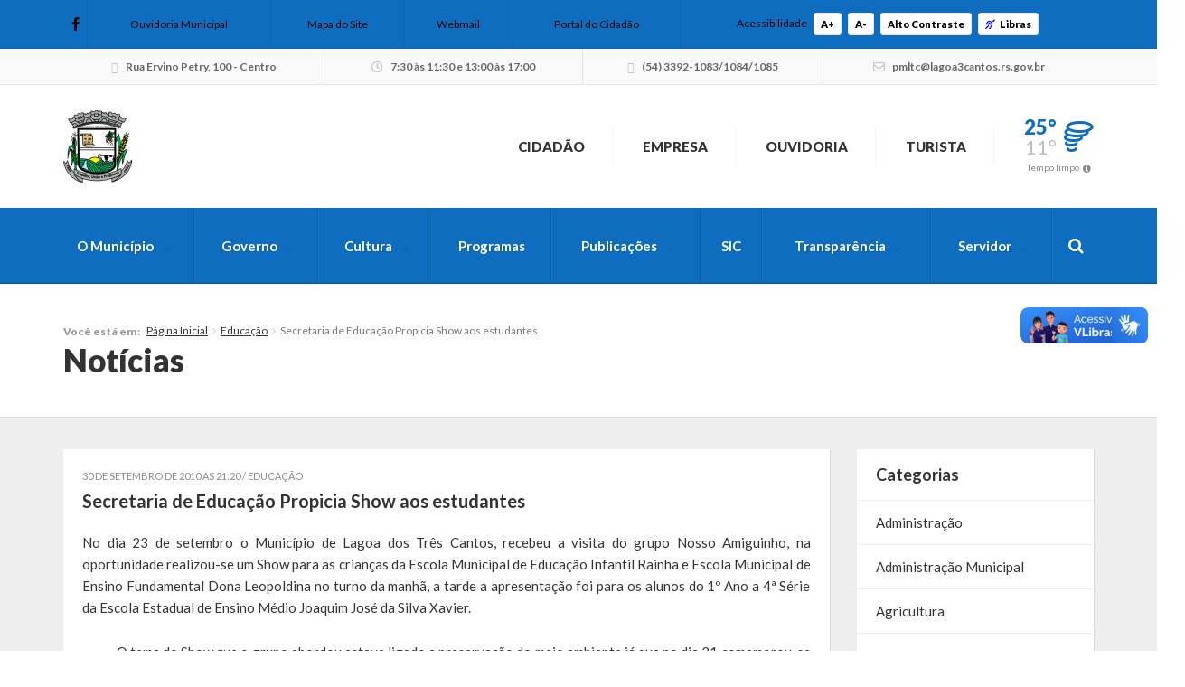

--- FILE ---
content_type: text/html; charset=UTF-8
request_url: https://lagoa3cantos.rs.gov.br/2010/09/30/secretaria-de-educacao-propicia-show-aos-estudantes/
body_size: 16798
content:



<!DOCTYPE html>
<html class="no-js" lang="pt-br">
	<head>
		<meta charset="utf-8">
		<meta http-equiv="X-UA-Compatible" content="IE=edge">
		<meta name="viewport" content="width=device-width, initial-scale=1, user-scalable=no">
		<title>Secretaria de Educação Propicia Show aos estudantes - Lagoa dos Três Cantos - Prefeitura Municipal</title>
		<link rel="shortcut icon" href="https://lagoa3cantos.rs.gov.br/wp-content/uploads/sites/9/2020/08/Brasao.jpg">
		<script type="text/javascript"> var ajaxurl = 'https://lagoa3cantos.rs.gov.br/wp-admin/admin-ajax.php'; </script>
		<script type="text/javascript"> var themeurl = 'https://lagoa3cantos.rs.gov.br/wp-content/themes/prefeituraonline_2016'; </script>
				<meta name='robots' content='index, follow, max-image-preview:large, max-snippet:-1, max-video-preview:-1' />

<!-- Google Tag Manager for WordPress by gtm4wp.com -->
<script data-cfasync="false" data-pagespeed-no-defer>
	var gtm4wp_datalayer_name = "dataLayer";
	var dataLayer = dataLayer || [];
</script>
<!-- End Google Tag Manager for WordPress by gtm4wp.com -->
	<!-- This site is optimized with the Yoast SEO plugin v26.7 - https://yoast.com/wordpress/plugins/seo/ -->
	<link rel="canonical" href="https://lagoa3cantos.rs.gov.br/2010/09/30/secretaria-de-educacao-propicia-show-aos-estudantes/" />
	<meta property="og:locale" content="pt_BR" />
	<meta property="og:type" content="article" />
	<meta property="og:title" content="Secretaria de Educação Propicia Show aos estudantes - Lagoa dos Três Cantos - Prefeitura Municipal" />
	<meta property="og:description" content="No dia 23 de setembro o Munic&iacute;pio de Lagoa dos Tr&ecirc;s Cantos, recebeu a visita do grupo Nosso Amiguinho, na oportunidade realizou-se um Show para as crian&ccedil;as da Escola Municipal de Educa&ccedil;&atilde;o Infantil Rainha e Escola Municipal de Ensino Fundamental Dona Leopoldina no turno da manh&atilde;, a tarde a apresenta&ccedil;&atilde;o foi para os alunos do [&hellip;]" />
	<meta property="og:url" content="https://lagoa3cantos.rs.gov.br/2010/09/30/secretaria-de-educacao-propicia-show-aos-estudantes/" />
	<meta property="og:site_name" content="Lagoa dos Três Cantos - Prefeitura Municipal" />
	<meta property="article:published_time" content="2010-09-30T21:20:00+00:00" />
	<meta name="author" content="upside.cc" />
	<meta name="twitter:card" content="summary_large_image" />
	<meta name="twitter:label1" content="Escrito por" />
	<meta name="twitter:data1" content="upside.cc" />
	<meta name="twitter:label2" content="Est. tempo de leitura" />
	<meta name="twitter:data2" content="1 minuto" />
	<script type="application/ld+json" class="yoast-schema-graph">{"@context":"https://schema.org","@graph":[{"@type":"Article","@id":"https://lagoa3cantos.rs.gov.br/2010/09/30/secretaria-de-educacao-propicia-show-aos-estudantes/#article","isPartOf":{"@id":"https://lagoa3cantos.rs.gov.br/2010/09/30/secretaria-de-educacao-propicia-show-aos-estudantes/"},"author":{"name":"upside.cc","@id":"https://lagoa3cantos.rs.gov.br/#/schema/person/7353aa908fa728bb4705e04dbe7b28a5"},"headline":"Secretaria de Educação Propicia Show aos estudantes","datePublished":"2010-09-30T21:20:00+00:00","mainEntityOfPage":{"@id":"https://lagoa3cantos.rs.gov.br/2010/09/30/secretaria-de-educacao-propicia-show-aos-estudantes/"},"wordCount":235,"commentCount":0,"articleSection":["Educação"],"inLanguage":"pt-BR","potentialAction":[{"@type":"CommentAction","name":"Comment","target":["https://lagoa3cantos.rs.gov.br/2010/09/30/secretaria-de-educacao-propicia-show-aos-estudantes/#respond"]}]},{"@type":"WebPage","@id":"https://lagoa3cantos.rs.gov.br/2010/09/30/secretaria-de-educacao-propicia-show-aos-estudantes/","url":"https://lagoa3cantos.rs.gov.br/2010/09/30/secretaria-de-educacao-propicia-show-aos-estudantes/","name":"Secretaria de Educação Propicia Show aos estudantes - Lagoa dos Três Cantos - Prefeitura Municipal","isPartOf":{"@id":"https://lagoa3cantos.rs.gov.br/#website"},"datePublished":"2010-09-30T21:20:00+00:00","author":{"@id":"https://lagoa3cantos.rs.gov.br/#/schema/person/7353aa908fa728bb4705e04dbe7b28a5"},"breadcrumb":{"@id":"https://lagoa3cantos.rs.gov.br/2010/09/30/secretaria-de-educacao-propicia-show-aos-estudantes/#breadcrumb"},"inLanguage":"pt-BR","potentialAction":[{"@type":"ReadAction","target":["https://lagoa3cantos.rs.gov.br/2010/09/30/secretaria-de-educacao-propicia-show-aos-estudantes/"]}]},{"@type":"BreadcrumbList","@id":"https://lagoa3cantos.rs.gov.br/2010/09/30/secretaria-de-educacao-propicia-show-aos-estudantes/#breadcrumb","itemListElement":[{"@type":"ListItem","position":1,"name":"Início","item":"https://lagoa3cantos.rs.gov.br/"},{"@type":"ListItem","position":2,"name":"Secretaria de Educação Propicia Show aos estudantes"}]},{"@type":"WebSite","@id":"https://lagoa3cantos.rs.gov.br/#website","url":"https://lagoa3cantos.rs.gov.br/","name":"Lagoa dos Três Cantos - Prefeitura Municipal","description":"Juntos promovendo o desenvolvimento","potentialAction":[{"@type":"SearchAction","target":{"@type":"EntryPoint","urlTemplate":"https://lagoa3cantos.rs.gov.br/?s={search_term_string}"},"query-input":{"@type":"PropertyValueSpecification","valueRequired":true,"valueName":"search_term_string"}}],"inLanguage":"pt-BR"},{"@type":"Person","@id":"https://lagoa3cantos.rs.gov.br/#/schema/person/7353aa908fa728bb4705e04dbe7b28a5","name":"upside.cc","image":{"@type":"ImageObject","inLanguage":"pt-BR","@id":"https://lagoa3cantos.rs.gov.br/#/schema/person/image/","url":"https://secure.gravatar.com/avatar/f8395912bf1d8b30994bd943bdf0fba2fc52339642513e792668f04cb81b36f4?s=96&d=mm&r=g","contentUrl":"https://secure.gravatar.com/avatar/f8395912bf1d8b30994bd943bdf0fba2fc52339642513e792668f04cb81b36f4?s=96&d=mm&r=g","caption":"upside.cc"},"sameAs":["http://www.upside.cc"],"url":"https://lagoa3cantos.rs.gov.br/author/agenciaupside/"}]}</script>
	<!-- / Yoast SEO plugin. -->


<link rel='dns-prefetch' href='//cdnjs.cloudflare.com' />
<link rel='dns-prefetch' href='//vlibras.gov.br' />
<link rel='dns-prefetch' href='//ajax.googleapis.com' />
<link rel='dns-prefetch' href='//maxcdn.bootstrapcdn.com' />
<link rel="alternate" type="application/rss+xml" title="Feed de comentários para Lagoa dos Três Cantos - Prefeitura Municipal &raquo; Secretaria de Educação Propicia Show aos estudantes" href="https://lagoa3cantos.rs.gov.br/2010/09/30/secretaria-de-educacao-propicia-show-aos-estudantes/feed/" />
<link rel="alternate" title="oEmbed (JSON)" type="application/json+oembed" href="https://lagoa3cantos.rs.gov.br/wp-json/oembed/1.0/embed?url=https%3A%2F%2Flagoa3cantos.rs.gov.br%2F2010%2F09%2F30%2Fsecretaria-de-educacao-propicia-show-aos-estudantes%2F" />
<link rel="alternate" title="oEmbed (XML)" type="text/xml+oembed" href="https://lagoa3cantos.rs.gov.br/wp-json/oembed/1.0/embed?url=https%3A%2F%2Flagoa3cantos.rs.gov.br%2F2010%2F09%2F30%2Fsecretaria-de-educacao-propicia-show-aos-estudantes%2F&#038;format=xml" />
<style id='wp-img-auto-sizes-contain-inline-css' type='text/css'>
img:is([sizes=auto i],[sizes^="auto," i]){contain-intrinsic-size:3000px 1500px}
/*# sourceURL=wp-img-auto-sizes-contain-inline-css */
</style>

<style id='wp-emoji-styles-inline-css' type='text/css'>

	img.wp-smiley, img.emoji {
		display: inline !important;
		border: none !important;
		box-shadow: none !important;
		height: 1em !important;
		width: 1em !important;
		margin: 0 0.07em !important;
		vertical-align: -0.1em !important;
		background: none !important;
		padding: 0 !important;
	}
/*# sourceURL=wp-emoji-styles-inline-css */
</style>
<link rel='stylesheet' id='wp-block-library-css' href='https://lagoa3cantos.rs.gov.br/wp-includes/css/dist/block-library/style.min.css?ver=6.9' type='text/css' media='all' />
<style id='global-styles-inline-css' type='text/css'>
:root{--wp--preset--aspect-ratio--square: 1;--wp--preset--aspect-ratio--4-3: 4/3;--wp--preset--aspect-ratio--3-4: 3/4;--wp--preset--aspect-ratio--3-2: 3/2;--wp--preset--aspect-ratio--2-3: 2/3;--wp--preset--aspect-ratio--16-9: 16/9;--wp--preset--aspect-ratio--9-16: 9/16;--wp--preset--color--black: #000000;--wp--preset--color--cyan-bluish-gray: #abb8c3;--wp--preset--color--white: #ffffff;--wp--preset--color--pale-pink: #f78da7;--wp--preset--color--vivid-red: #cf2e2e;--wp--preset--color--luminous-vivid-orange: #ff6900;--wp--preset--color--luminous-vivid-amber: #fcb900;--wp--preset--color--light-green-cyan: #7bdcb5;--wp--preset--color--vivid-green-cyan: #00d084;--wp--preset--color--pale-cyan-blue: #8ed1fc;--wp--preset--color--vivid-cyan-blue: #0693e3;--wp--preset--color--vivid-purple: #9b51e0;--wp--preset--gradient--vivid-cyan-blue-to-vivid-purple: linear-gradient(135deg,rgb(6,147,227) 0%,rgb(155,81,224) 100%);--wp--preset--gradient--light-green-cyan-to-vivid-green-cyan: linear-gradient(135deg,rgb(122,220,180) 0%,rgb(0,208,130) 100%);--wp--preset--gradient--luminous-vivid-amber-to-luminous-vivid-orange: linear-gradient(135deg,rgb(252,185,0) 0%,rgb(255,105,0) 100%);--wp--preset--gradient--luminous-vivid-orange-to-vivid-red: linear-gradient(135deg,rgb(255,105,0) 0%,rgb(207,46,46) 100%);--wp--preset--gradient--very-light-gray-to-cyan-bluish-gray: linear-gradient(135deg,rgb(238,238,238) 0%,rgb(169,184,195) 100%);--wp--preset--gradient--cool-to-warm-spectrum: linear-gradient(135deg,rgb(74,234,220) 0%,rgb(151,120,209) 20%,rgb(207,42,186) 40%,rgb(238,44,130) 60%,rgb(251,105,98) 80%,rgb(254,248,76) 100%);--wp--preset--gradient--blush-light-purple: linear-gradient(135deg,rgb(255,206,236) 0%,rgb(152,150,240) 100%);--wp--preset--gradient--blush-bordeaux: linear-gradient(135deg,rgb(254,205,165) 0%,rgb(254,45,45) 50%,rgb(107,0,62) 100%);--wp--preset--gradient--luminous-dusk: linear-gradient(135deg,rgb(255,203,112) 0%,rgb(199,81,192) 50%,rgb(65,88,208) 100%);--wp--preset--gradient--pale-ocean: linear-gradient(135deg,rgb(255,245,203) 0%,rgb(182,227,212) 50%,rgb(51,167,181) 100%);--wp--preset--gradient--electric-grass: linear-gradient(135deg,rgb(202,248,128) 0%,rgb(113,206,126) 100%);--wp--preset--gradient--midnight: linear-gradient(135deg,rgb(2,3,129) 0%,rgb(40,116,252) 100%);--wp--preset--font-size--small: 13px;--wp--preset--font-size--medium: 20px;--wp--preset--font-size--large: 36px;--wp--preset--font-size--x-large: 42px;--wp--preset--spacing--20: 0.44rem;--wp--preset--spacing--30: 0.67rem;--wp--preset--spacing--40: 1rem;--wp--preset--spacing--50: 1.5rem;--wp--preset--spacing--60: 2.25rem;--wp--preset--spacing--70: 3.38rem;--wp--preset--spacing--80: 5.06rem;--wp--preset--shadow--natural: 6px 6px 9px rgba(0, 0, 0, 0.2);--wp--preset--shadow--deep: 12px 12px 50px rgba(0, 0, 0, 0.4);--wp--preset--shadow--sharp: 6px 6px 0px rgba(0, 0, 0, 0.2);--wp--preset--shadow--outlined: 6px 6px 0px -3px rgb(255, 255, 255), 6px 6px rgb(0, 0, 0);--wp--preset--shadow--crisp: 6px 6px 0px rgb(0, 0, 0);}:where(.is-layout-flex){gap: 0.5em;}:where(.is-layout-grid){gap: 0.5em;}body .is-layout-flex{display: flex;}.is-layout-flex{flex-wrap: wrap;align-items: center;}.is-layout-flex > :is(*, div){margin: 0;}body .is-layout-grid{display: grid;}.is-layout-grid > :is(*, div){margin: 0;}:where(.wp-block-columns.is-layout-flex){gap: 2em;}:where(.wp-block-columns.is-layout-grid){gap: 2em;}:where(.wp-block-post-template.is-layout-flex){gap: 1.25em;}:where(.wp-block-post-template.is-layout-grid){gap: 1.25em;}.has-black-color{color: var(--wp--preset--color--black) !important;}.has-cyan-bluish-gray-color{color: var(--wp--preset--color--cyan-bluish-gray) !important;}.has-white-color{color: var(--wp--preset--color--white) !important;}.has-pale-pink-color{color: var(--wp--preset--color--pale-pink) !important;}.has-vivid-red-color{color: var(--wp--preset--color--vivid-red) !important;}.has-luminous-vivid-orange-color{color: var(--wp--preset--color--luminous-vivid-orange) !important;}.has-luminous-vivid-amber-color{color: var(--wp--preset--color--luminous-vivid-amber) !important;}.has-light-green-cyan-color{color: var(--wp--preset--color--light-green-cyan) !important;}.has-vivid-green-cyan-color{color: var(--wp--preset--color--vivid-green-cyan) !important;}.has-pale-cyan-blue-color{color: var(--wp--preset--color--pale-cyan-blue) !important;}.has-vivid-cyan-blue-color{color: var(--wp--preset--color--vivid-cyan-blue) !important;}.has-vivid-purple-color{color: var(--wp--preset--color--vivid-purple) !important;}.has-black-background-color{background-color: var(--wp--preset--color--black) !important;}.has-cyan-bluish-gray-background-color{background-color: var(--wp--preset--color--cyan-bluish-gray) !important;}.has-white-background-color{background-color: var(--wp--preset--color--white) !important;}.has-pale-pink-background-color{background-color: var(--wp--preset--color--pale-pink) !important;}.has-vivid-red-background-color{background-color: var(--wp--preset--color--vivid-red) !important;}.has-luminous-vivid-orange-background-color{background-color: var(--wp--preset--color--luminous-vivid-orange) !important;}.has-luminous-vivid-amber-background-color{background-color: var(--wp--preset--color--luminous-vivid-amber) !important;}.has-light-green-cyan-background-color{background-color: var(--wp--preset--color--light-green-cyan) !important;}.has-vivid-green-cyan-background-color{background-color: var(--wp--preset--color--vivid-green-cyan) !important;}.has-pale-cyan-blue-background-color{background-color: var(--wp--preset--color--pale-cyan-blue) !important;}.has-vivid-cyan-blue-background-color{background-color: var(--wp--preset--color--vivid-cyan-blue) !important;}.has-vivid-purple-background-color{background-color: var(--wp--preset--color--vivid-purple) !important;}.has-black-border-color{border-color: var(--wp--preset--color--black) !important;}.has-cyan-bluish-gray-border-color{border-color: var(--wp--preset--color--cyan-bluish-gray) !important;}.has-white-border-color{border-color: var(--wp--preset--color--white) !important;}.has-pale-pink-border-color{border-color: var(--wp--preset--color--pale-pink) !important;}.has-vivid-red-border-color{border-color: var(--wp--preset--color--vivid-red) !important;}.has-luminous-vivid-orange-border-color{border-color: var(--wp--preset--color--luminous-vivid-orange) !important;}.has-luminous-vivid-amber-border-color{border-color: var(--wp--preset--color--luminous-vivid-amber) !important;}.has-light-green-cyan-border-color{border-color: var(--wp--preset--color--light-green-cyan) !important;}.has-vivid-green-cyan-border-color{border-color: var(--wp--preset--color--vivid-green-cyan) !important;}.has-pale-cyan-blue-border-color{border-color: var(--wp--preset--color--pale-cyan-blue) !important;}.has-vivid-cyan-blue-border-color{border-color: var(--wp--preset--color--vivid-cyan-blue) !important;}.has-vivid-purple-border-color{border-color: var(--wp--preset--color--vivid-purple) !important;}.has-vivid-cyan-blue-to-vivid-purple-gradient-background{background: var(--wp--preset--gradient--vivid-cyan-blue-to-vivid-purple) !important;}.has-light-green-cyan-to-vivid-green-cyan-gradient-background{background: var(--wp--preset--gradient--light-green-cyan-to-vivid-green-cyan) !important;}.has-luminous-vivid-amber-to-luminous-vivid-orange-gradient-background{background: var(--wp--preset--gradient--luminous-vivid-amber-to-luminous-vivid-orange) !important;}.has-luminous-vivid-orange-to-vivid-red-gradient-background{background: var(--wp--preset--gradient--luminous-vivid-orange-to-vivid-red) !important;}.has-very-light-gray-to-cyan-bluish-gray-gradient-background{background: var(--wp--preset--gradient--very-light-gray-to-cyan-bluish-gray) !important;}.has-cool-to-warm-spectrum-gradient-background{background: var(--wp--preset--gradient--cool-to-warm-spectrum) !important;}.has-blush-light-purple-gradient-background{background: var(--wp--preset--gradient--blush-light-purple) !important;}.has-blush-bordeaux-gradient-background{background: var(--wp--preset--gradient--blush-bordeaux) !important;}.has-luminous-dusk-gradient-background{background: var(--wp--preset--gradient--luminous-dusk) !important;}.has-pale-ocean-gradient-background{background: var(--wp--preset--gradient--pale-ocean) !important;}.has-electric-grass-gradient-background{background: var(--wp--preset--gradient--electric-grass) !important;}.has-midnight-gradient-background{background: var(--wp--preset--gradient--midnight) !important;}.has-small-font-size{font-size: var(--wp--preset--font-size--small) !important;}.has-medium-font-size{font-size: var(--wp--preset--font-size--medium) !important;}.has-large-font-size{font-size: var(--wp--preset--font-size--large) !important;}.has-x-large-font-size{font-size: var(--wp--preset--font-size--x-large) !important;}
/*# sourceURL=global-styles-inline-css */
</style>

<style id='classic-theme-styles-inline-css' type='text/css'>
/*! This file is auto-generated */
.wp-block-button__link{color:#fff;background-color:#32373c;border-radius:9999px;box-shadow:none;text-decoration:none;padding:calc(.667em + 2px) calc(1.333em + 2px);font-size:1.125em}.wp-block-file__button{background:#32373c;color:#fff;text-decoration:none}
/*# sourceURL=/wp-includes/css/classic-themes.min.css */
</style>
<link rel='stylesheet' id='lgpd-css-css' href='https://lagoa3cantos.rs.gov.br/wp-content/plugins/lgpd-upside/assets/css/style.css?ver=6.9' type='text/css' media='all' />
<link rel='stylesheet' id='upsd_whatsapp-css' href='https://lagoa3cantos.rs.gov.br/wp-content/plugins/whatsapp-upside/assets/css/upsd_whatsapp.css?ver=1.0' type='text/css' media='all' />
<link rel='stylesheet' id='fancybox-css-css' href='https://cdnjs.cloudflare.com/ajax/libs/fancybox/3.5.7/jquery.fancybox.min.css?ver=6.9' type='text/css' media='all' />
<link rel='stylesheet' id='style-css' href='https://lagoa3cantos.rs.gov.br/wp-content/themes/prefeituraonline_2016/style.css?v=6970c01101d86&#038;ver=6.9' type='text/css' media='all' />
<script type="text/javascript" src="https://lagoa3cantos.rs.gov.br/wp-includes/js/jquery/jquery.min.js?ver=3.7.1" id="jquery-core-js"></script>
<script type="text/javascript" src="https://lagoa3cantos.rs.gov.br/wp-includes/js/jquery/jquery-migrate.min.js?ver=3.4.1" id="jquery-migrate-js"></script>
<script type="text/javascript" src="https://lagoa3cantos.rs.gov.br/wp-content/plugins/lgpd-upside/assets/js/cookie.min.js?ver=6.9" id="lgpd-cookie-js"></script>
<script type="text/javascript" src="https://lagoa3cantos.rs.gov.br/wp-content/plugins/lgpd-upside/assets/js/main.js?ver=6.9" id="lgpd-main-js"></script>
<script type="text/javascript" src="https://cdnjs.cloudflare.com/ajax/libs/fancybox/3.5.7/jquery.fancybox.min.js" id="fancybox-js-js"></script>
<script type="text/javascript" src="https://ajax.googleapis.com/ajax/libs/jqueryui/1.13.2/jquery-ui.min.js" id="jquery-ui-js"></script>
<script type="text/javascript" src="https://maxcdn.bootstrapcdn.com/bootstrap/3.3.7/js/bootstrap.min.js" id="bootstrap-js"></script>
<script type="text/javascript" src="https://lagoa3cantos.rs.gov.br/wp-content/themes/prefeituraonline_2016/js/slick.min.js" id="slick-js"></script>
<script type="text/javascript" src="https://lagoa3cantos.rs.gov.br/wp-content/themes/prefeituraonline_2016/js/jquery.mousewheel.min.js" id="mousewheel-js"></script>
<script type="text/javascript" src="https://lagoa3cantos.rs.gov.br/wp-content/themes/prefeituraonline_2016/js/jquery.fitvids.js" id="fitvids-js"></script>
<script type="text/javascript" src="https://lagoa3cantos.rs.gov.br/wp-content/themes/prefeituraonline_2016/js/jquery.infinitescroll.js" id="infinitescroll-js"></script>
<script type="text/javascript" src="https://lagoa3cantos.rs.gov.br/wp-content/themes/prefeituraonline_2016/js/key.min.js" id="key-js-js"></script>
<script type="text/javascript" src="https://lagoa3cantos.rs.gov.br/wp-content/themes/prefeituraonline_2016/js/modernizr.min.js" id="modernizr-js"></script>
<link rel="https://api.w.org/" href="https://lagoa3cantos.rs.gov.br/wp-json/" /><link rel="alternate" title="JSON" type="application/json" href="https://lagoa3cantos.rs.gov.br/wp-json/wp/v2/posts/1052" /><link rel="EditURI" type="application/rsd+xml" title="RSD" href="https://lagoa3cantos.rs.gov.br/xmlrpc.php?rsd" />
<meta name="generator" content="WordPress 6.9" />
<link rel='shortlink' href='https://lagoa3cantos.rs.gov.br/?p=1052' />
<!-- Stream WordPress user activity plugin v4.1.1 -->
<script src='https://prefonline.com.br/?dm=f792e1adb54afeb90cde036c056de3ca&amp;action=load&amp;blogid=9&amp;siteid=1&amp;t=1947477554&amp;back=https%3A%2F%2Flagoa3cantos.rs.gov.br%2F2010%2F09%2F30%2Fsecretaria-de-educacao-propicia-show-aos-estudantes%2F' type='text/javascript'></script>
<!-- Google Tag Manager for WordPress by gtm4wp.com -->
<!-- GTM Container placement set to footer -->
<script data-cfasync="false" data-pagespeed-no-defer type="text/javascript">
	var dataLayer_content = {"pagePostType":"post","pagePostType2":"single-post","pageCategory":["educacao"],"pagePostAuthor":"upside.cc"};
	dataLayer.push( dataLayer_content );
</script>
<script data-cfasync="false" data-pagespeed-no-defer type="text/javascript">
(function(w,d,s,l,i){w[l]=w[l]||[];w[l].push({'gtm.start':
new Date().getTime(),event:'gtm.js'});var f=d.getElementsByTagName(s)[0],
j=d.createElement(s),dl=l!='dataLayer'?'&l='+l:'';j.async=true;j.src=
'//www.googletagmanager.com/gtm.js?id='+i+dl;f.parentNode.insertBefore(j,f);
})(window,document,'script','dataLayer','GTM-5724F4M');
</script>
<!-- End Google Tag Manager for WordPress by gtm4wp.com --><style type="text/css">#topo .links > ul > li > a .fa, #topo .links > ul > li > ul > li:hover > a, #menu-busca .menu > ul > li > ul > li.menu-item-has-children:after,
	#menu-busca .menu > ul > li > ul > li:hover > a, #menu-busca .menu > ul > li > ul > li > ul > li:hover > a, #menu-busca .busca .btn .fa, .bloco-padrao .titulo-bloco .setas .owl-prev:before, .bloco-padrao .titulo-bloco .setas .owl-next:before, .bloco-padrao.menu-lateral > ul > li.menu-item-has-children > a:after, .bloco-padrao.menu-lateral > ul > li.page_item_has_children > a:after, .content ul li a, .content ol li a, .resultados .resultado .titulo a, #topo-fixo .menu > ul > li > ul > li.menu-item-has-children:after, .item-h-videos a:hover { color: #0f6dbf; }#topo .links > ul > li > ul, #menu-busca .menu > ul > li > ul, #menu-busca .menu > ul > li > ul > li > ul, #menu-busca .menu, #topo-fixo .menu > ul > li > ul, #topo-fixo .menu > ul > li > ul > li > ul { border-bottom-color: #0f6dbf; }#menu-busca, .bloco-padrao .btn, .slides-noticias .slide-noticia .more, .slides-noticias-colunas .slide-noticia-coluna .more, .bt-full a, .carregar-mais a, .botao, .titulo-secao .setas a, .noticias .item-h-noticia .more, .vfb-submit, .formulario .item .bt, #newsletter-rodape .btn, #rodape .menus .menu .titulo:after, #rodape .infos .info.contatos:before, #topo-fixo, .slides .slide .categoria, .calendario tr td.linked-day .tooltip-inner, .slides-noticias-colunas .slide-noticia-coluna .imagem .data { background: #0f6dbf; }.bloco-padrao.menu-lateral > ul > li > a:hover, .bloco-padrao.menu-lateral > ul > li.current_page_item > a, .bloco-padrao.menu-lateral > ul > li > ul > li > a:hover, .bloco-padrao.menu-lateral > ul > li > ul > li.current_page_item > a, .bloco-padrao.menu-lateral > ul > li > ul > li > ul > li > a:hover, .bloco-padrao.menu-lateral > ul > li > ul > li > ul > li.current_page_item > a, .bloco-padrao.menu-lateral > ul > li.current-cat > a, .bloco-padrao.menu-lateral > ul > li.current-cat-parent > a, .bloco-padrao.menu-lateral > ul > li.current-cat-ancestor > a, .bloco-padrao.menu-lateral > ul > li > ul > li.current-cat > a, .bloco-padrao.menu-lateral > ul > li > ul > li > ul > li.current-cat > a { color: #0f6dbf; box-shadow: inset 2px 0 0 0 #0f6dbf; }.bloco-padrao .contatos .contato.fone:before, .bloco-padrao .contatos .contato.email:before, .item-v-noticia:hover .titulo, .item-v-multimidia:hover .titulo { color: #0f6dbf; }.content h1, .content h2, .content h3, .content h4, .content h5, .content h6, .rodape-pagina a.voltar:before, .rodape-pagina a.imprimir:before, .acordeons .acordeon .titulo { color: #0f6dbf; }.calendario tr td.linked-day .tooltip-arrow { border-top-color: #0f6dbf; }.covid19__block .block__title i, .bloco-padrao.menu-lateral > ul > li > a .nav__icon i { color: #0f6dbf; }.covid19__block .block__files .files__list .list__item .item__title:before { color: #0f6dbf; }.covid19__block .block__calendar { background: #0f6dbf; }.covid19__block .block__calendar .calendar__title, .covid19__block .block__calendar .calendar__current { background: #0f6dbf; }.covid19__block .block__table table tbody tr:nth-child(odd) td, .covid19__block .block__table table tfoot tr th, .covid19__block .block__table table tbody tr.current td:first-child:after { background: #0f6dbf !important; }.covid19__block .block__info .info__list .list__item .item__icon { color: #0f6dbf; }.covid19__block .block__info .info__caption { background: #0f6dbf; }.covid19__block .block__info .info__caption:before { border-bottom-color: #0f6dbf; }.covid19__block .block__publications .publications__list .list__item .item__date:before { color: #0f6dbf; }.covid19__block .block__publications .publications__list .list__item .item__btn { background: #0f6dbf; }.covid19__block .block__contacts .contacts__list .list__item p i { color: #0f6dbf; }@media (min-width: 768px) and (max-width: 991px) { #menu-busca .busca { background: #0f6dbf; } }@media (max-width: 767px) { #topo .links > ul > li > a .fa { color: #0f6dbf; } #menu-busca .menu { border-bottom-color: #0f6dbf; } #menu-busca .menu > ul > li > a { color: #0f6dbf; } }#topo .tempo .previsao .max, #topo .tempo .wi, #menu-busca .menu > ul > li.menu-item-has-children > a:after, .bloco-padrao.menu-lateral > ul > li > a > .fa, .acordeons .acordeon .titulo.ativo, #topo-fixo .menu > ul > li.menu-item-has-children > a:after { color: #0f6dbf; }.carregar-mais a.sem-seta, .itens-h-agenda .item-h-agenda .data, .resultados .resultado .titulo span, .calendario tr td a.diaevento { background: #0f6dbf; }.publicacoes .publicacao .titulo a[href$=".pdf"]:before, .publicacoes .publicacao .titulo a[href$=".mov"]:before, .publicacoes .publicacao .titulo a[href$=".flv"]:before, .publicacoes .publicacao .titulo a[href$=".mp3"]:before, .publicacoes .publicacao .titulo a[href$=".wma"]:before, .publicacoes .publicacao .titulo a[href$=".jpg"]:before, .publicacoes .publicacao .titulo a[href$=".gif"]:before, .publicacoes .publicacao .titulo a[href$=".png"]:before, .publicacoes .publicacao .arquivo a[href$=".pdf"]:before, .publicacoes .publicacao .arquivo a[href$=".mov"]:before, .publicacoes .publicacao .arquivo a[href$=".flv"]:before, .publicacoes .publicacao .arquivo a[href$=".mp3"]:before, .publicacoes .publicacao .arquivo a[href$=".wma"]:before, .publicacoes .publicacao .arquivo a[href$=".jpg"]:before, .publicacoes .publicacao .arquivo a[href$=".gif"]:before, .publicacoes .publicacao .arquivo a[href$=".png"]:before { color: #0f6dbf; }#rodape .menus .menu > ul > li > a:before { color: #0f6dbf; }#barra-slim { background: #0f6dbf; color: #000000; }#barra-slim a { color: #000000; }</style>	<script type="text/javascript">

	jQuery(document).ready(function($){

		$('.publicacoes').each(function(){
			var listid = $(this).attr('id');
			$('.publicacoes#'+listid).infinitescroll({
				loading: {
					finishedMsg: 'Publicações carregadas',
					img: 'https://lagoa3cantos.rs.gov.br/wp-content/themes/prefeituraonline_2016/images/loading.gif',
					msgText: ''
				},
				//speed: 'fast',
				//animate: true,
				nextSelector: '.pagination-wrap#'+listid+' .next',
				navSelector: '.pagination-wrap#'+listid,
				itemSelector: '.publicacao',
			});
			$(window).unbind('.infscr');
			$('.carregar-mais#'+listid+' a').click(function() {
				$('.publicacoes#'+listid).infinitescroll('retrieve');
				return false;
			});
		});

	});

	</script>
			<style type="text/css" id="wp-custom-css">
			#rodape .row.infos .item:nth-child(4) br {
  display: none;
}


#barra-contatos .expediente strong{
	display:none !important;
 
}



		</style>
			</head>
	<body class="wp-singular post-template-default single single-post postid-1052 single-format-standard wp-theme-prefeituraonline_2016 piotnetforms-edit">

		
		<div id="barra-slim">
			<div class="container">

				
				<div class="redes hidden-sm hidden-xs">
					<a href="https://www.facebook.com/preflagoa3cantos" target="_blank"><i class="fab fa-facebook-f"></i></a>																								</div><!-- redes -->

				<nav class="links hidden-xs">
					<ul>
						<li id="menu-item-291" class="menu-item menu-item-type-post_type menu-item-object-page menu-item-291"><a href="https://lagoa3cantos.rs.gov.br/fale-conosco/"><i></i>Ouvidoria Municipal</a></li>
<li id="menu-item-290" class="menu-item menu-item-type-post_type menu-item-object-page menu-item-290"><a href="https://lagoa3cantos.rs.gov.br/mapa-do-site/"><i></i>Mapa do Site</a></li>
<li id="menu-item-292" class="menu-item menu-item-type-custom menu-item-object-custom menu-item-292"><a target="_blank" href="http://webmail.lagoa3cantos.rs.gov.br/"><i></i>Webmail</a></li>
<li id="menu-item-44255" class="menu-item menu-item-type-post_type menu-item-object-page menu-item-44255"><a href="https://lagoa3cantos.rs.gov.br/paginas/cidadao/">Portal do Cidadão</a></li>
					</ul>
				</nav><!-- links -->

				<div class="acessibilidade">
					<span class="hidden-md hidden-xs">Acessibilidade</span>
					<a class="acess-mais" data-type="plus">A+</a>
					<a class="acess-menos" data-type="minus">A-</a>
					<a class="acess-contraste">Alto Contraste</a>
					<a class="widget-vlibras"><i class="fa fa-deaf" style="color: blue; margin-right: 5px;"></i>Libras</a>
					
				</div><!-- acessibilidade -->

			</div>
		</div><!-- slim -->

		
			<div id="barra-contatos" class="hidden-sm hidden-xs">
				<div class="container">

					<div class="info endereco">
						<i class="fa fa-map-marker"></i> Rua Ervino Petry, 100 - Centro					</div><!-- endereco -->

					<div class="info expediente">
						<i class="fa fa-clock-o"></i> 7:30 às 11:30 e 13:00 às 17:00  <br> <strong style="font-weight: normal; font-size: 14px; font-family: 'Lato', sans-serif; color: #333 "> <br>CNPJ:  94.704.277/0001-49 </strong>					</div><!-- expediente -->

					<div class="info telefones">
						<i class="fa fa-phone"></i> (54) 3392-1083/1084/1085					</div><!-- telefones -->

					<div class="info email">
						<i class="fa fa-envelope"></i> pm&#108;t&#99;&#64;&#108;a&#103;&#111;&#97;&#51;&#99;a&#110;&#116;o&#115;&#46;&#114;s&#46;&#103;o&#118;.br					</div><!-- email -->

				</div>
			</div><!-- contatos -->

		
		<header id="topo">
			<div class="container">

				
					<div class="logo">
						<a href="https://lagoa3cantos.rs.gov.br" title="Lagoa dos Três Cantos &#8211; Prefeitura Municipal">
							<img src="https://lagoa3cantos.rs.gov.br/wp-content/uploads/sites/9/2020/08/Brasao-152x160.jpg" class="img-responsive">
							<!-- <img src="http://i1.wp.com/lagoa3cantos.rs.gov.br/wp-content/uploads/sites/9/2020/08/Brasao.jpg?h=160" alt="Lagoa dos Três Cantos &#8211; Prefeitura Municipal" title="Lagoa dos Três Cantos &#8211; Prefeitura Municipal" class="img-responsive"> -->
						</a>
					</div><!-- logo -->

				
				<nav class="links">
					<ul>
						<li id="menu-item-473" class="menu-item menu-item-type-post_type menu-item-object-page menu-item-473"><a href="https://lagoa3cantos.rs.gov.br/servicos/http-177-22-91-2158085-cidadao-servlet-br-com-cetil-ar-jvlle-hatendimento/"><i></i>Cidadão</a></li>
<li id="menu-item-472" class="menu-item menu-item-type-post_type menu-item-object-page menu-item-472"><a href="https://lagoa3cantos.rs.gov.br/servicos/empresa/"><i></i>Empresa</a></li>
<li id="menu-item-7691" class="menu-item menu-item-type-post_type menu-item-object-page menu-item-7691"><a href="https://lagoa3cantos.rs.gov.br/fale-conosco/"><i></i>Ouvidoria</a></li>
<li id="menu-item-470" class="menu-item menu-item-type-post_type menu-item-object-page menu-item-470"><a href="https://lagoa3cantos.rs.gov.br/servicos/turista/"><i></i>Turista</a></li>
					</ul>
				</nav><!-- links -->

								<div class="tempo hidden-xs hoje">
					<div class="previsao">
						<div class="max">25&deg;</div>
						<div class="min">11&deg;</div>
					</div>
					<i class="wi wi-tornado"></i>
					<div class="info"><a href="http://www.climatempo.com.br/previsao-do-tempo/cidade/2990/" title="Ver previsão completa" target="_blank">Tempo limpo</a></div>
				</div><!-- tempo -->
							
			</div>
		</header><!-- topo -->

		<div id="menu-busca">
			<div class="container">

				<a class="bt-menu"></a>

				<a class="bt-busca"></a>

				<div class="clearfix visible-xs"></div>

				<nav class="menu">
					<ul>
						<li id="menu-item-20" class="menu-item menu-item-type-post_type menu-item-object-page menu-item-has-children menu-item-20"><a href="https://lagoa3cantos.rs.gov.br/o-municipio/">O Município</a>
<ul class="sub-menu">
	<li id="menu-item-21" class="menu-item menu-item-type-post_type menu-item-object-page menu-item-21"><a href="https://lagoa3cantos.rs.gov.br/o-municipio/historico/">Histórico</a></li>
	<li id="menu-item-24" class="menu-item menu-item-type-post_type menu-item-object-page menu-item-24"><a href="https://lagoa3cantos.rs.gov.br/o-municipio/localizacao/">Localização</a></li>
	<li id="menu-item-38" class="menu-item menu-item-type-post_type menu-item-object-page menu-item-38"><a href="https://lagoa3cantos.rs.gov.br/o-municipio/origem-do-nome/">Origem do Nome</a></li>
	<li id="menu-item-37" class="menu-item menu-item-type-post_type menu-item-object-page menu-item-37"><a href="https://lagoa3cantos.rs.gov.br/o-municipio/estatisticas/">Estatísticas</a></li>
	<li id="menu-item-36" class="menu-item menu-item-type-post_type menu-item-object-page menu-item-36"><a href="https://lagoa3cantos.rs.gov.br/o-municipio/simbolos/">Símbolos</a></li>
</ul>
</li>
<li id="menu-item-113" class="menu-item menu-item-type-post_type menu-item-object-page menu-item-has-children menu-item-113"><a href="https://lagoa3cantos.rs.gov.br/governo/">Governo</a>
<ul class="sub-menu">
	<li id="menu-item-44058" class="menu-item menu-item-type-post_type menu-item-object-page menu-item-44058"><a href="https://lagoa3cantos.rs.gov.br/administracao/">Administração</a></li>
	<li id="menu-item-601" class="menu-item menu-item-type-post_type menu-item-object-page menu-item-601"><a href="https://lagoa3cantos.rs.gov.br/governo/ex-administradores/">Ex-Administradores</a></li>
	<li id="menu-item-115" class="menu-item menu-item-type-post_type menu-item-object-page menu-item-has-children menu-item-115"><a href="https://lagoa3cantos.rs.gov.br/governo/secretarias/">Secretarias</a>
	<ul class="sub-menu">
		<li id="menu-item-116" class="menu-item menu-item-type-post_type menu-item-object-page menu-item-116"><a href="https://lagoa3cantos.rs.gov.br/governo/secretarias/administracao/">Administração, Fazenda e Planejamento</a></li>
		<li id="menu-item-544" class="menu-item menu-item-type-post_type menu-item-object-page menu-item-544"><a href="https://lagoa3cantos.rs.gov.br/governo/secretarias/agricultura-turismo-meio-ambiente-e-desenvolvimento-economico/">Desenvolvimento Econômico</a></li>
		<li id="menu-item-55572" class="menu-item menu-item-type-post_type menu-item-object-page menu-item-55572"><a href="https://lagoa3cantos.rs.gov.br/governo/secretarias/desenvolvimento-social/">Desenvolvimento Social</a></li>
		<li id="menu-item-543" class="menu-item menu-item-type-post_type menu-item-object-page menu-item-543"><a href="https://lagoa3cantos.rs.gov.br/governo/secretarias/educacao/">Educação, Cultura, Desporto e Lazer</a></li>
		<li id="menu-item-542" class="menu-item menu-item-type-post_type menu-item-object-page menu-item-542"><a href="https://lagoa3cantos.rs.gov.br/governo/secretarias/obras/">Obras, Serviços Urbanos e Trânsito</a></li>
		<li id="menu-item-541" class="menu-item menu-item-type-post_type menu-item-object-page menu-item-541"><a href="https://lagoa3cantos.rs.gov.br/governo/secretarias/saude/">Saúde</a></li>
	</ul>
</li>
</ul>
</li>
<li id="menu-item-118" class="menu-item menu-item-type-post_type menu-item-object-page menu-item-has-children menu-item-118"><a href="https://lagoa3cantos.rs.gov.br/cultura-e-turismo/">Cultura</a>
<ul class="sub-menu">
	<li id="menu-item-59406" class="menu-item menu-item-type-custom menu-item-object-custom menu-item-has-children menu-item-59406"><a href="#">Histórias</a>
	<ul class="sub-menu">
		<li id="menu-item-59398" class="menu-item menu-item-type-post_type menu-item-object-page menu-item-59398"><a href="https://lagoa3cantos.rs.gov.br/a-historia-da-comunidade-catolica-de-vila-seca/">A História da Comunidade Católica Nossa Senhora de Lourdes de Vila Seca</a></li>
		<li id="menu-item-59399" class="menu-item menu-item-type-post_type menu-item-object-page menu-item-59399"><a href="https://lagoa3cantos.rs.gov.br/a-historia-da-comunidade-evangelica-de-linha-kronenthal/">A História da Comunidade Evangélica de Linha Kronenthal</a></li>
		<li id="menu-item-59400" class="menu-item menu-item-type-post_type menu-item-object-page menu-item-59400"><a href="https://lagoa3cantos.rs.gov.br/a-historia-da-comunidade-catolica-sao-paulo-de-lagoa-dos-tres-cantos/">A história da Comunidade Católica São Paulo de Lagoa dos Três Cantos</a></li>
		<li id="menu-item-59401" class="menu-item menu-item-type-post_type menu-item-object-page menu-item-59401"><a href="https://lagoa3cantos.rs.gov.br/a-historia-da-comunidade-evangelica-luterana-no-brasil-de-lagoa-dos-tres-cantos/">A História da Comunidade Evangélica de Confissão Luterana no Brasil de Lagoa dos Três Cantos</a></li>
		<li id="menu-item-59402" class="menu-item menu-item-type-post_type menu-item-object-page menu-item-59402"><a href="https://lagoa3cantos.rs.gov.br/a-historia-do-gremio-esportivo-lagoense/">A história marcante do Grêmio Esportivo Lagoense: uma história de paixão e muitas conquistas</a></li>
		<li id="menu-item-59403" class="menu-item menu-item-type-post_type menu-item-object-page menu-item-59403"><a href="https://lagoa3cantos.rs.gov.br/a-historia-da-praca-da-lagoa/">A História da Praça da Lagoa</a></li>
		<li id="menu-item-59404" class="menu-item menu-item-type-post_type menu-item-object-page menu-item-59404"><a href="https://lagoa3cantos.rs.gov.br/a-historia-da-igreja-adventista-do-setimo-dia/">A História da Igreja Adventista do Sétimo Dia</a></li>
		<li id="menu-item-59672" class="menu-item menu-item-type-post_type menu-item-object-page menu-item-59672"><a href="https://lagoa3cantos.rs.gov.br/a-historia-da-comunidade-catolica-nossa-senhora-da-assuncao-de-linha-gloria/">A História da Comunidade Católica Nossa Senhora da Assunção de Linha Glória</a></li>
		<li id="menu-item-60078" class="menu-item menu-item-type-post_type menu-item-object-page menu-item-60078"><a href="https://lagoa3cantos.rs.gov.br/a-historia-da-comunidade-evangelica-de-linha-gloria/">A História da Comunidade Evangélica de Linha Glória</a></li>
		<li id="menu-item-60364" class="menu-item menu-item-type-post_type menu-item-object-page menu-item-60364"><a href="https://lagoa3cantos.rs.gov.br/a-historia-da-comunidade-catolica-sao-jose-de-linha-ojeriza/">A História da Comunidade Católica São José de Linha Ojeriza</a></li>
	</ul>
</li>
	<li id="menu-item-123" class="menu-item menu-item-type-post_type menu-item-object-page menu-item-123"><a href="https://lagoa3cantos.rs.gov.br/cultura-e-turismo/pontos-turisticos/">Pontos Turísticos</a></li>
	<li id="menu-item-121" class="menu-item menu-item-type-post_type menu-item-object-page menu-item-121"><a href="https://lagoa3cantos.rs.gov.br/cultura-e-turismo/gastronomia/">Gastronomia</a></li>
	<li id="menu-item-122" class="menu-item menu-item-type-post_type menu-item-object-page menu-item-122"><a href="https://lagoa3cantos.rs.gov.br/cultura-e-turismo/hospedagem/">Hospedagem</a></li>
	<li id="menu-item-119" class="menu-item menu-item-type-post_type menu-item-object-page menu-item-119"><a href="https://lagoa3cantos.rs.gov.br/cultura-e-turismo/calendario-de-eventos/">Calendário de Eventos</a></li>
	<li id="menu-item-663" class="menu-item menu-item-type-custom menu-item-object-custom menu-item-663"><a href="http://lagoa3cantos.prefonline.com.br/multimidia/soberanas/">Galeria de Soberanas</a></li>
	<li id="menu-item-675" class="menu-item menu-item-type-post_type menu-item-object-page menu-item-675"><a href="https://lagoa3cantos.rs.gov.br/cultura-e-turismo/galeria-de-vereadores/">Galeria de Vereadores</a></li>
	<li id="menu-item-120" class="menu-item menu-item-type-post_type menu-item-object-page menu-item-120"><a href="https://lagoa3cantos.rs.gov.br/cultura-e-turismo/galeria-de-fotos/">Galeria de Fotos</a></li>
	<li id="menu-item-124" class="menu-item menu-item-type-post_type menu-item-object-page menu-item-124"><a href="https://lagoa3cantos.rs.gov.br/cultura-e-turismo/videos/">Vídeos</a></li>
</ul>
</li>
<li id="menu-item-10810" class="menu-item menu-item-type-post_type menu-item-object-page menu-item-10810"><a href="https://lagoa3cantos.rs.gov.br/programas/">Programas</a></li>
<li id="menu-item-190" class="menu-item menu-item-type-custom menu-item-object-custom menu-item-has-children menu-item-190"><a href="#">Publicações</a>
<ul class="sub-menu">
	<li id="menu-item-45875" class="menu-item menu-item-type-taxonomy menu-item-object-publicacoes menu-item-45875"><a href="https://lagoa3cantos.rs.gov.br/publicacoes/covid-19/">Covid 19</a></li>
	<li id="menu-item-35520" class="menu-item menu-item-type-taxonomy menu-item-object-publicacoes menu-item-35520"><a href="https://lagoa3cantos.rs.gov.br/publicacoes/publicacoes-oficiais/">Publicações Oficiais</a></li>
	<li id="menu-item-45105" class="menu-item menu-item-type-taxonomy menu-item-object-publicacoes menu-item-45105"><a href="https://lagoa3cantos.rs.gov.br/publicacoes/siafic/">SIAFIC</a></li>
	<li id="menu-item-6186" class="menu-item menu-item-type-taxonomy menu-item-object-publicacoes menu-item-6186"><a href="https://lagoa3cantos.rs.gov.br/publicacoes/62-contas/">Contas</a></li>
	<li id="menu-item-43122" class="menu-item menu-item-type-post_type menu-item-object-page menu-item-43122"><a href="https://lagoa3cantos.rs.gov.br/relatorio-anual-de-gestao/">Relatório Anual de Gestão</a></li>
	<li id="menu-item-6187" class="menu-item menu-item-type-taxonomy menu-item-object-publicacoes menu-item-6187"><a href="https://lagoa3cantos.rs.gov.br/publicacoes/editais-de-concursos/">Editais de Concursos/Processos Seletivos</a></li>
	<li id="menu-item-6188" class="menu-item menu-item-type-taxonomy menu-item-object-publicacoes menu-item-6188"><a href="https://lagoa3cantos.rs.gov.br/publicacoes/editais-de-licitacoes/">Editais de Licitações</a></li>
	<li id="menu-item-10570" class="menu-item menu-item-type-custom menu-item-object-custom menu-item-10570"><a href="https://portal.tce.rs.gov.br/aplicprod/f?p=50500:1::NOVO_MUN:NO:1:P1_PROCURAR_H,F50500_CD_ORGAO:Lagoa%20dos%20Tr%C3%AAs%20Cantos,&#038;cs=19yLW5HPu_QfBiv5uZkUoVTmpBA4">LicitaCon Cidadão</a></li>
	<li id="menu-item-26817" class="menu-item menu-item-type-taxonomy menu-item-object-publicacoes menu-item-26817"><a href="https://lagoa3cantos.rs.gov.br/publicacoes/prestacao-de-contas/">Prestação de Contas</a></li>
	<li id="menu-item-26818" class="menu-item menu-item-type-taxonomy menu-item-object-publicacoes menu-item-26818"><a href="https://lagoa3cantos.rs.gov.br/publicacoes/demonstrativos/">Demonstrativos Contábeis</a></li>
	<li id="menu-item-6190" class="menu-item menu-item-type-taxonomy menu-item-object-publicacoes menu-item-6190"><a href="https://lagoa3cantos.rs.gov.br/publicacoes/114-legislativo/">Legislativo</a></li>
	<li id="menu-item-6192" class="menu-item menu-item-type-taxonomy menu-item-object-publicacoes menu-item-6192"><a href="https://lagoa3cantos.rs.gov.br/publicacoes/leis-e-normas/">Legislação</a></li>
	<li id="menu-item-25748" class="menu-item menu-item-type-custom menu-item-object-custom menu-item-25748"><a href="http://lagoadostrescantos.cespro.com.br/">Lei Municipal</a></li>
	<li id="menu-item-10948" class="menu-item menu-item-type-taxonomy menu-item-object-publicacoes menu-item-10948"><a href="https://lagoa3cantos.rs.gov.br/publicacoes/parcerias/">Parcerias &#8211; LEI 13.019/2014</a></li>
	<li id="menu-item-6189" class="menu-item menu-item-type-taxonomy menu-item-object-publicacoes menu-item-6189"><a href="https://lagoa3cantos.rs.gov.br/publicacoes/gestao-fiscal/">RGF</a></li>
	<li id="menu-item-7686" class="menu-item menu-item-type-taxonomy menu-item-object-publicacoes menu-item-7686"><a href="https://lagoa3cantos.rs.gov.br/publicacoes/rpps/">RPPS</a></li>
	<li id="menu-item-6193" class="menu-item menu-item-type-taxonomy menu-item-object-publicacoes menu-item-6193"><a href="https://lagoa3cantos.rs.gov.br/publicacoes/rreo/">RREO</a></li>
	<li id="menu-item-26598" class="menu-item menu-item-type-taxonomy menu-item-object-publicacoes menu-item-26598"><a href="https://lagoa3cantos.rs.gov.br/publicacoes/ppa/">PPA</a></li>
	<li id="menu-item-26597" class="menu-item menu-item-type-taxonomy menu-item-object-publicacoes menu-item-26597"><a href="https://lagoa3cantos.rs.gov.br/publicacoes/loa/">LOA</a></li>
	<li id="menu-item-26599" class="menu-item menu-item-type-taxonomy menu-item-object-publicacoes menu-item-26599"><a href="https://lagoa3cantos.rs.gov.br/publicacoes/ldo/">LDO</a></li>
</ul>
</li>
<li id="menu-item-7323" class="menu-item menu-item-type-custom menu-item-object-custom menu-item-7323"><a href="http://lagoa3cantos.rs.gov.br/transparencia/sic/o-que-e/">SIC</a></li>
<li id="menu-item-142" class="menu-item menu-item-type-post_type menu-item-object-page menu-item-has-children menu-item-142"><a href="https://lagoa3cantos.rs.gov.br/transparencia/">Transparência</a>
<ul class="sub-menu">
	<li id="menu-item-433" class="menu-item menu-item-type-post_type menu-item-object-page menu-item-433"><a href="https://lagoa3cantos.rs.gov.br/transparencia/apresentacao/">Apresentação</a></li>
	<li id="menu-item-30917" class="menu-item menu-item-type-custom menu-item-object-custom menu-item-30917"><a href="https://lagoadostrescantos.govbr.cloud/pronimtb">Portal da Transparência</a></li>
	<li id="menu-item-47591" class="menu-item menu-item-type-post_type menu-item-object-page menu-item-47591"><a href="https://lagoa3cantos.rs.gov.br/fala-cidadao/">Fala Cidadão</a></li>
	<li id="menu-item-48615" class="menu-item menu-item-type-custom menu-item-object-custom menu-item-48615"><a href="https://lagoadostrescantos.govbr.cloud/itbi">ITBI Online</a></li>
	<li id="menu-item-30918" class="menu-item menu-item-type-custom menu-item-object-custom menu-item-30918"><a href="https://lagoadostrescantos.govbr.cloud:8443/cidadao/">Portal do Cidadão</a></li>
	<li id="menu-item-43125" class="menu-item menu-item-type-post_type menu-item-object-page menu-item-43125"><a href="https://lagoa3cantos.rs.gov.br/carta-de-servicos-ao-usuario/">Carta de Serviços ao Usuário</a></li>
	<li id="menu-item-7676" class="menu-item menu-item-type-post_type menu-item-object-page menu-item-7676"><a href="https://lagoa3cantos.rs.gov.br/transparencia-2015/">Transparência 2015</a></li>
	<li id="menu-item-719" class="menu-item menu-item-type-post_type menu-item-object-page menu-item-719"><a href="https://lagoa3cantos.rs.gov.br/transparencia/lei-de-acesso-informacao-lai/">Lei de Acesso à Informação – LAI</a></li>
	<li id="menu-item-428" class="menu-item menu-item-type-post_type menu-item-object-page menu-item-has-children menu-item-428"><a href="https://lagoa3cantos.rs.gov.br/transparencia/sic/">Acesso a Informação – SIC</a>
	<ul class="sub-menu">
		<li id="menu-item-432" class="menu-item menu-item-type-post_type menu-item-object-page menu-item-432"><a href="https://lagoa3cantos.rs.gov.br/transparencia/sic/o-que-e/">O que é?</a></li>
		<li id="menu-item-431" class="menu-item menu-item-type-post_type menu-item-object-page menu-item-431"><a href="https://lagoa3cantos.rs.gov.br/transparencia/sic/perguntas-e-respostas/">Perguntas e Respostas</a></li>
		<li id="menu-item-430" class="menu-item menu-item-type-post_type menu-item-object-page menu-item-430"><a href="https://lagoa3cantos.rs.gov.br/transparencia/sic/formulario-de-pedido-de-informacoes/">Formulário de Pedido de Informações</a></li>
		<li id="menu-item-429" class="menu-item menu-item-type-post_type menu-item-object-page menu-item-429"><a href="https://lagoa3cantos.rs.gov.br/transparencia/sic/formulario-de-recurso/">Formulário de Recurso</a></li>
		<li id="menu-item-722" class="menu-item menu-item-type-post_type menu-item-object-page menu-item-722"><a href="https://lagoa3cantos.rs.gov.br/transparencia/sic/relatorio-anual-de-solicitacoes-sic/">Relatório Anual de Solicitações – SIC</a></li>
	</ul>
</li>
</ul>
</li>
<li id="menu-item-56383" class="menu-item menu-item-type-post_type menu-item-object-page menu-item-has-children menu-item-56383"><a href="https://lagoa3cantos.rs.gov.br/servidor/">Servidor</a>
<ul class="sub-menu">
	<li id="menu-item-56385" class="menu-item menu-item-type-custom menu-item-object-custom menu-item-56385"><a href="https://nuvem.govbr.com.br/pmlagoadostrescantos/">Gestão Interna &#8211; GOVBR (Sistema)</a></li>
	<li id="menu-item-56386" class="menu-item menu-item-type-custom menu-item-object-custom menu-item-56386"><a href="https://lagoadostrescantos.celk.com.br/;jsessionid=Cv63jE6wkCjeiHgrPqbkK5ZWs7wbyTMXPStT92hK.i-0f4dc3571f4f93d2d?0">Gestão Saúde &#8211; GOVBR</a></li>
	<li id="menu-item-56387" class="menu-item menu-item-type-custom menu-item-object-custom menu-item-56387"><a href="https://lagoa3cantos.educarweb.net.br/Login#!/">Gestão Educação &#8211; Educar Web</a></li>
	<li id="menu-item-56384" class="menu-item menu-item-type-custom menu-item-object-custom menu-item-56384"><a href="http://webmail.lagoa3cantos.rs.gov.br/">Webmail</a></li>
</ul>
</li>
						<li class="bt-busca hidden-xs"><a></a></li>
					</ul>
				</nav><!-- menu -->

			</div>
		</div><!-- menu/busca -->

		<div id="div-busca">
			<div class="container">

				<div class="titulo">Faça sua busca pelo site</div>

				<form method="get" action="https://lagoa3cantos.rs.gov.br">
					<input type="text" name="s">
					<button type="submit"><i class="fa fa-search"></i></button>
				</form>

			</div>
		</div><!-- busca -->

		<div id="topo-fixo" class="hidden-xs">
			<div class="container">

				<div class="logo"><a href="https://lagoa3cantos.rs.gov.br" title="Lagoa dos Três Cantos &#8211; Prefeitura Municipal">
					<img src="https://lagoa3cantos.rs.gov.br/wp-content/uploads/sites/9/2020/08/Brasao.jpg" alt="Lagoa dos Três Cantos &#8211; Prefeitura Municipal" title="Lagoa dos Três Cantos &#8211; Prefeitura Municipal">
					Lagoa dos Três Cantos &#8211; Prefeitura Municipal				</a></div><!-- logo -->

				<div class="menu">
					<ul>
						<li class="menu-item menu-item-type-post_type menu-item-object-page menu-item-has-children menu-item-20"><a href="https://lagoa3cantos.rs.gov.br/o-municipio/">O Município</a>
<ul class="sub-menu">
	<li class="menu-item menu-item-type-post_type menu-item-object-page menu-item-21"><a href="https://lagoa3cantos.rs.gov.br/o-municipio/historico/">Histórico</a></li>
	<li class="menu-item menu-item-type-post_type menu-item-object-page menu-item-24"><a href="https://lagoa3cantos.rs.gov.br/o-municipio/localizacao/">Localização</a></li>
	<li class="menu-item menu-item-type-post_type menu-item-object-page menu-item-38"><a href="https://lagoa3cantos.rs.gov.br/o-municipio/origem-do-nome/">Origem do Nome</a></li>
	<li class="menu-item menu-item-type-post_type menu-item-object-page menu-item-37"><a href="https://lagoa3cantos.rs.gov.br/o-municipio/estatisticas/">Estatísticas</a></li>
	<li class="menu-item menu-item-type-post_type menu-item-object-page menu-item-36"><a href="https://lagoa3cantos.rs.gov.br/o-municipio/simbolos/">Símbolos</a></li>
</ul>
</li>
<li class="menu-item menu-item-type-post_type menu-item-object-page menu-item-has-children menu-item-113"><a href="https://lagoa3cantos.rs.gov.br/governo/">Governo</a>
<ul class="sub-menu">
	<li class="menu-item menu-item-type-post_type menu-item-object-page menu-item-44058"><a href="https://lagoa3cantos.rs.gov.br/administracao/">Administração</a></li>
	<li class="menu-item menu-item-type-post_type menu-item-object-page menu-item-601"><a href="https://lagoa3cantos.rs.gov.br/governo/ex-administradores/">Ex-Administradores</a></li>
	<li class="menu-item menu-item-type-post_type menu-item-object-page menu-item-has-children menu-item-115"><a href="https://lagoa3cantos.rs.gov.br/governo/secretarias/">Secretarias</a>
	<ul class="sub-menu">
		<li class="menu-item menu-item-type-post_type menu-item-object-page menu-item-116"><a href="https://lagoa3cantos.rs.gov.br/governo/secretarias/administracao/">Administração, Fazenda e Planejamento</a></li>
		<li class="menu-item menu-item-type-post_type menu-item-object-page menu-item-544"><a href="https://lagoa3cantos.rs.gov.br/governo/secretarias/agricultura-turismo-meio-ambiente-e-desenvolvimento-economico/">Desenvolvimento Econômico</a></li>
		<li class="menu-item menu-item-type-post_type menu-item-object-page menu-item-55572"><a href="https://lagoa3cantos.rs.gov.br/governo/secretarias/desenvolvimento-social/">Desenvolvimento Social</a></li>
		<li class="menu-item menu-item-type-post_type menu-item-object-page menu-item-543"><a href="https://lagoa3cantos.rs.gov.br/governo/secretarias/educacao/">Educação, Cultura, Desporto e Lazer</a></li>
		<li class="menu-item menu-item-type-post_type menu-item-object-page menu-item-542"><a href="https://lagoa3cantos.rs.gov.br/governo/secretarias/obras/">Obras, Serviços Urbanos e Trânsito</a></li>
		<li class="menu-item menu-item-type-post_type menu-item-object-page menu-item-541"><a href="https://lagoa3cantos.rs.gov.br/governo/secretarias/saude/">Saúde</a></li>
	</ul>
</li>
</ul>
</li>
<li class="menu-item menu-item-type-post_type menu-item-object-page menu-item-has-children menu-item-118"><a href="https://lagoa3cantos.rs.gov.br/cultura-e-turismo/">Cultura</a>
<ul class="sub-menu">
	<li class="menu-item menu-item-type-custom menu-item-object-custom menu-item-has-children menu-item-59406"><a href="#">Histórias</a>
	<ul class="sub-menu">
		<li class="menu-item menu-item-type-post_type menu-item-object-page menu-item-59398"><a href="https://lagoa3cantos.rs.gov.br/a-historia-da-comunidade-catolica-de-vila-seca/">A História da Comunidade Católica Nossa Senhora de Lourdes de Vila Seca</a></li>
		<li class="menu-item menu-item-type-post_type menu-item-object-page menu-item-59399"><a href="https://lagoa3cantos.rs.gov.br/a-historia-da-comunidade-evangelica-de-linha-kronenthal/">A História da Comunidade Evangélica de Linha Kronenthal</a></li>
		<li class="menu-item menu-item-type-post_type menu-item-object-page menu-item-59400"><a href="https://lagoa3cantos.rs.gov.br/a-historia-da-comunidade-catolica-sao-paulo-de-lagoa-dos-tres-cantos/">A história da Comunidade Católica São Paulo de Lagoa dos Três Cantos</a></li>
		<li class="menu-item menu-item-type-post_type menu-item-object-page menu-item-59401"><a href="https://lagoa3cantos.rs.gov.br/a-historia-da-comunidade-evangelica-luterana-no-brasil-de-lagoa-dos-tres-cantos/">A História da Comunidade Evangélica de Confissão Luterana no Brasil de Lagoa dos Três Cantos</a></li>
		<li class="menu-item menu-item-type-post_type menu-item-object-page menu-item-59402"><a href="https://lagoa3cantos.rs.gov.br/a-historia-do-gremio-esportivo-lagoense/">A história marcante do Grêmio Esportivo Lagoense: uma história de paixão e muitas conquistas</a></li>
		<li class="menu-item menu-item-type-post_type menu-item-object-page menu-item-59403"><a href="https://lagoa3cantos.rs.gov.br/a-historia-da-praca-da-lagoa/">A História da Praça da Lagoa</a></li>
		<li class="menu-item menu-item-type-post_type menu-item-object-page menu-item-59404"><a href="https://lagoa3cantos.rs.gov.br/a-historia-da-igreja-adventista-do-setimo-dia/">A História da Igreja Adventista do Sétimo Dia</a></li>
		<li class="menu-item menu-item-type-post_type menu-item-object-page menu-item-59672"><a href="https://lagoa3cantos.rs.gov.br/a-historia-da-comunidade-catolica-nossa-senhora-da-assuncao-de-linha-gloria/">A História da Comunidade Católica Nossa Senhora da Assunção de Linha Glória</a></li>
		<li class="menu-item menu-item-type-post_type menu-item-object-page menu-item-60078"><a href="https://lagoa3cantos.rs.gov.br/a-historia-da-comunidade-evangelica-de-linha-gloria/">A História da Comunidade Evangélica de Linha Glória</a></li>
		<li class="menu-item menu-item-type-post_type menu-item-object-page menu-item-60364"><a href="https://lagoa3cantos.rs.gov.br/a-historia-da-comunidade-catolica-sao-jose-de-linha-ojeriza/">A História da Comunidade Católica São José de Linha Ojeriza</a></li>
	</ul>
</li>
	<li class="menu-item menu-item-type-post_type menu-item-object-page menu-item-123"><a href="https://lagoa3cantos.rs.gov.br/cultura-e-turismo/pontos-turisticos/">Pontos Turísticos</a></li>
	<li class="menu-item menu-item-type-post_type menu-item-object-page menu-item-121"><a href="https://lagoa3cantos.rs.gov.br/cultura-e-turismo/gastronomia/">Gastronomia</a></li>
	<li class="menu-item menu-item-type-post_type menu-item-object-page menu-item-122"><a href="https://lagoa3cantos.rs.gov.br/cultura-e-turismo/hospedagem/">Hospedagem</a></li>
	<li class="menu-item menu-item-type-post_type menu-item-object-page menu-item-119"><a href="https://lagoa3cantos.rs.gov.br/cultura-e-turismo/calendario-de-eventos/">Calendário de Eventos</a></li>
	<li class="menu-item menu-item-type-custom menu-item-object-custom menu-item-663"><a href="http://lagoa3cantos.prefonline.com.br/multimidia/soberanas/">Galeria de Soberanas</a></li>
	<li class="menu-item menu-item-type-post_type menu-item-object-page menu-item-675"><a href="https://lagoa3cantos.rs.gov.br/cultura-e-turismo/galeria-de-vereadores/">Galeria de Vereadores</a></li>
	<li class="menu-item menu-item-type-post_type menu-item-object-page menu-item-120"><a href="https://lagoa3cantos.rs.gov.br/cultura-e-turismo/galeria-de-fotos/">Galeria de Fotos</a></li>
	<li class="menu-item menu-item-type-post_type menu-item-object-page menu-item-124"><a href="https://lagoa3cantos.rs.gov.br/cultura-e-turismo/videos/">Vídeos</a></li>
</ul>
</li>
<li class="menu-item menu-item-type-post_type menu-item-object-page menu-item-10810"><a href="https://lagoa3cantos.rs.gov.br/programas/">Programas</a></li>
<li class="menu-item menu-item-type-custom menu-item-object-custom menu-item-has-children menu-item-190"><a href="#">Publicações</a>
<ul class="sub-menu">
	<li class="menu-item menu-item-type-taxonomy menu-item-object-publicacoes menu-item-45875"><a href="https://lagoa3cantos.rs.gov.br/publicacoes/covid-19/">Covid 19</a></li>
	<li class="menu-item menu-item-type-taxonomy menu-item-object-publicacoes menu-item-35520"><a href="https://lagoa3cantos.rs.gov.br/publicacoes/publicacoes-oficiais/">Publicações Oficiais</a></li>
	<li class="menu-item menu-item-type-taxonomy menu-item-object-publicacoes menu-item-45105"><a href="https://lagoa3cantos.rs.gov.br/publicacoes/siafic/">SIAFIC</a></li>
	<li class="menu-item menu-item-type-taxonomy menu-item-object-publicacoes menu-item-6186"><a href="https://lagoa3cantos.rs.gov.br/publicacoes/62-contas/">Contas</a></li>
	<li class="menu-item menu-item-type-post_type menu-item-object-page menu-item-43122"><a href="https://lagoa3cantos.rs.gov.br/relatorio-anual-de-gestao/">Relatório Anual de Gestão</a></li>
	<li class="menu-item menu-item-type-taxonomy menu-item-object-publicacoes menu-item-6187"><a href="https://lagoa3cantos.rs.gov.br/publicacoes/editais-de-concursos/">Editais de Concursos/Processos Seletivos</a></li>
	<li class="menu-item menu-item-type-taxonomy menu-item-object-publicacoes menu-item-6188"><a href="https://lagoa3cantos.rs.gov.br/publicacoes/editais-de-licitacoes/">Editais de Licitações</a></li>
	<li class="menu-item menu-item-type-custom menu-item-object-custom menu-item-10570"><a href="https://portal.tce.rs.gov.br/aplicprod/f?p=50500:1::NOVO_MUN:NO:1:P1_PROCURAR_H,F50500_CD_ORGAO:Lagoa%20dos%20Tr%C3%AAs%20Cantos,&#038;cs=19yLW5HPu_QfBiv5uZkUoVTmpBA4">LicitaCon Cidadão</a></li>
	<li class="menu-item menu-item-type-taxonomy menu-item-object-publicacoes menu-item-26817"><a href="https://lagoa3cantos.rs.gov.br/publicacoes/prestacao-de-contas/">Prestação de Contas</a></li>
	<li class="menu-item menu-item-type-taxonomy menu-item-object-publicacoes menu-item-26818"><a href="https://lagoa3cantos.rs.gov.br/publicacoes/demonstrativos/">Demonstrativos Contábeis</a></li>
	<li class="menu-item menu-item-type-taxonomy menu-item-object-publicacoes menu-item-6190"><a href="https://lagoa3cantos.rs.gov.br/publicacoes/114-legislativo/">Legislativo</a></li>
	<li class="menu-item menu-item-type-taxonomy menu-item-object-publicacoes menu-item-6192"><a href="https://lagoa3cantos.rs.gov.br/publicacoes/leis-e-normas/">Legislação</a></li>
	<li class="menu-item menu-item-type-custom menu-item-object-custom menu-item-25748"><a href="http://lagoadostrescantos.cespro.com.br/">Lei Municipal</a></li>
	<li class="menu-item menu-item-type-taxonomy menu-item-object-publicacoes menu-item-10948"><a href="https://lagoa3cantos.rs.gov.br/publicacoes/parcerias/">Parcerias &#8211; LEI 13.019/2014</a></li>
	<li class="menu-item menu-item-type-taxonomy menu-item-object-publicacoes menu-item-6189"><a href="https://lagoa3cantos.rs.gov.br/publicacoes/gestao-fiscal/">RGF</a></li>
	<li class="menu-item menu-item-type-taxonomy menu-item-object-publicacoes menu-item-7686"><a href="https://lagoa3cantos.rs.gov.br/publicacoes/rpps/">RPPS</a></li>
	<li class="menu-item menu-item-type-taxonomy menu-item-object-publicacoes menu-item-6193"><a href="https://lagoa3cantos.rs.gov.br/publicacoes/rreo/">RREO</a></li>
	<li class="menu-item menu-item-type-taxonomy menu-item-object-publicacoes menu-item-26598"><a href="https://lagoa3cantos.rs.gov.br/publicacoes/ppa/">PPA</a></li>
	<li class="menu-item menu-item-type-taxonomy menu-item-object-publicacoes menu-item-26597"><a href="https://lagoa3cantos.rs.gov.br/publicacoes/loa/">LOA</a></li>
	<li class="menu-item menu-item-type-taxonomy menu-item-object-publicacoes menu-item-26599"><a href="https://lagoa3cantos.rs.gov.br/publicacoes/ldo/">LDO</a></li>
</ul>
</li>
<li class="menu-item menu-item-type-custom menu-item-object-custom menu-item-7323"><a href="http://lagoa3cantos.rs.gov.br/transparencia/sic/o-que-e/">SIC</a></li>
<li class="menu-item menu-item-type-post_type menu-item-object-page menu-item-has-children menu-item-142"><a href="https://lagoa3cantos.rs.gov.br/transparencia/">Transparência</a>
<ul class="sub-menu">
	<li class="menu-item menu-item-type-post_type menu-item-object-page menu-item-433"><a href="https://lagoa3cantos.rs.gov.br/transparencia/apresentacao/">Apresentação</a></li>
	<li class="menu-item menu-item-type-custom menu-item-object-custom menu-item-30917"><a href="https://lagoadostrescantos.govbr.cloud/pronimtb">Portal da Transparência</a></li>
	<li class="menu-item menu-item-type-post_type menu-item-object-page menu-item-47591"><a href="https://lagoa3cantos.rs.gov.br/fala-cidadao/">Fala Cidadão</a></li>
	<li class="menu-item menu-item-type-custom menu-item-object-custom menu-item-48615"><a href="https://lagoadostrescantos.govbr.cloud/itbi">ITBI Online</a></li>
	<li class="menu-item menu-item-type-custom menu-item-object-custom menu-item-30918"><a href="https://lagoadostrescantos.govbr.cloud:8443/cidadao/">Portal do Cidadão</a></li>
	<li class="menu-item menu-item-type-post_type menu-item-object-page menu-item-43125"><a href="https://lagoa3cantos.rs.gov.br/carta-de-servicos-ao-usuario/">Carta de Serviços ao Usuário</a></li>
	<li class="menu-item menu-item-type-post_type menu-item-object-page menu-item-7676"><a href="https://lagoa3cantos.rs.gov.br/transparencia-2015/">Transparência 2015</a></li>
	<li class="menu-item menu-item-type-post_type menu-item-object-page menu-item-719"><a href="https://lagoa3cantos.rs.gov.br/transparencia/lei-de-acesso-informacao-lai/">Lei de Acesso à Informação – LAI</a></li>
	<li class="menu-item menu-item-type-post_type menu-item-object-page menu-item-has-children menu-item-428"><a href="https://lagoa3cantos.rs.gov.br/transparencia/sic/">Acesso a Informação – SIC</a>
	<ul class="sub-menu">
		<li class="menu-item menu-item-type-post_type menu-item-object-page menu-item-432"><a href="https://lagoa3cantos.rs.gov.br/transparencia/sic/o-que-e/">O que é?</a></li>
		<li class="menu-item menu-item-type-post_type menu-item-object-page menu-item-431"><a href="https://lagoa3cantos.rs.gov.br/transparencia/sic/perguntas-e-respostas/">Perguntas e Respostas</a></li>
		<li class="menu-item menu-item-type-post_type menu-item-object-page menu-item-430"><a href="https://lagoa3cantos.rs.gov.br/transparencia/sic/formulario-de-pedido-de-informacoes/">Formulário de Pedido de Informações</a></li>
		<li class="menu-item menu-item-type-post_type menu-item-object-page menu-item-429"><a href="https://lagoa3cantos.rs.gov.br/transparencia/sic/formulario-de-recurso/">Formulário de Recurso</a></li>
		<li class="menu-item menu-item-type-post_type menu-item-object-page menu-item-722"><a href="https://lagoa3cantos.rs.gov.br/transparencia/sic/relatorio-anual-de-solicitacoes-sic/">Relatório Anual de Solicitações – SIC</a></li>
	</ul>
</li>
</ul>
</li>
<li class="menu-item menu-item-type-post_type menu-item-object-page menu-item-has-children menu-item-56383"><a href="https://lagoa3cantos.rs.gov.br/servidor/">Servidor</a>
<ul class="sub-menu">
	<li class="menu-item menu-item-type-custom menu-item-object-custom menu-item-56385"><a href="https://nuvem.govbr.com.br/pmlagoadostrescantos/">Gestão Interna &#8211; GOVBR (Sistema)</a></li>
	<li class="menu-item menu-item-type-custom menu-item-object-custom menu-item-56386"><a href="https://lagoadostrescantos.celk.com.br/;jsessionid=Cv63jE6wkCjeiHgrPqbkK5ZWs7wbyTMXPStT92hK.i-0f4dc3571f4f93d2d?0">Gestão Saúde &#8211; GOVBR</a></li>
	<li class="menu-item menu-item-type-custom menu-item-object-custom menu-item-56387"><a href="https://lagoa3cantos.educarweb.net.br/Login#!/">Gestão Educação &#8211; Educar Web</a></li>
	<li class="menu-item menu-item-type-custom menu-item-object-custom menu-item-56384"><a href="http://webmail.lagoa3cantos.rs.gov.br/">Webmail</a></li>
</ul>
</li>
					</ul>
				</div><!-- menu -->

			</div>
		</div><!-- topo fixo -->
	
		
		<div id="cabecalho">
			<div class="container">

				<div class="navegacao">
					<span>Você está em:</span>
					<ol id="breadcrumbs" class="breadcrumb"><li><a href="https://lagoa3cantos.rs.gov.br" rel="nofollow">Página Inicial</a></li><li><a href="https://lagoa3cantos.rs.gov.br/category/educacao/">Educação</a></li><li class="active">Secretaria de Educação Propicia Show aos estudantes</li></ol>				</div><!-- breadcrumb -->

				<div class="titulo">Notícias</div>

			</div>
		</div><!-- cabecalho -->

		<main id="meio">
			<div class="container">

				<div class="row">
					<div class="col-lg-9 col-md-9 col-sm-12 col-xs-12">

						<div class="bloco-padrao mb-30">
							<div class="conteudo-bloco">

								<div class="content clearfix">
									<div class="dados-noticia">
										<div class="data">30 de setembro de 2010 as 21:20 / <a href="https://lagoa3cantos.rs.gov.br/category/educacao/" rel="category tag">Educação</a></div>
										<h1 class="titulo">Secretaria de Educação Propicia Show aos estudantes</h1>
																			</div>
									<p>No dia 23 de setembro o Munic&iacute;pio de Lagoa dos Tr&ecirc;s Cantos, recebeu a visita do grupo Nosso Amiguinho, na oportunidade realizou-se um Show para as crian&ccedil;as da Escola Municipal de Educa&ccedil;&atilde;o Infantil Rainha e Escola Municipal de Ensino Fundamental Dona Leopoldina no turno da manh&atilde;, a tarde a apresenta&ccedil;&atilde;o foi para os alunos do 1&ordm; Ano a 4&ordf; S&eacute;rie da Escola Estadual de Ensino M&eacute;dio Joaquim Jos&eacute; da Silva Xavier.</p>
<p>&nbsp;&nbsp;&nbsp;&nbsp;&nbsp;&nbsp;&nbsp;&nbsp;&nbsp;&nbsp;&nbsp; O tema do Show que o grupo abordou estava ligado a preserva&ccedil;&atilde;o do meio ambiente j&aacute; que no dia 21 comemorou-se o dia da &aacute;rvore. No final cada crian&ccedil;a recebeu um pacote com sementes da planta Crotal&aacute;ria, que &eacute; utilizada no combate a dengue, porque atrai a lib&eacute;lula, um inseto predador do mosquito da dengue. O evento teve a participa&ccedil;&atilde;o dos Professores, Auxiliares de Ensino, Coordenadores das escolas, Secret&aacute;rio da Administra&ccedil;&atilde;o, Fazenda e Planejamento Alex Ricardo Weber, Administradores Jr. e Equipe da Secretaria Municipal de Educa&ccedil;&atilde;o.</p>
<p>Na avalia&ccedil;&atilde;o da Secret&aacute;ria da Educa&ccedil;&atilde;o Claudete Borghetti o evento foi bastante proveitoso</p>

									
									
																		
								</div><!-- content -->

																
								<hr>

								<div class="titulo-secao">Notícias Semelhantes</div>

								<div class="row js-clearfix">

									
									<div class="col-lg-3 col-md-3 col-sm-3 col-xs-12">
										<div class="item-v-noticia"><a href="https://lagoa3cantos.rs.gov.br/2013/05/28/2o-encontro-do-projeto-%c2%93minha-familia-na-escola%c2%94/">
											<div class="imagem">
																							</div>
											<div class="data">28 de maio de 2013</div>
											<div class="titulo">2º ENCONTRO DO PROJETO MINHA FAMÍLIA NA ESCOLA</div>
										</a></div>
									</div>
									
									
									<div class="col-lg-3 col-md-3 col-sm-3 col-xs-12">
										<div class="item-v-noticia"><a href="https://lagoa3cantos.rs.gov.br/2018/02/25/amorosidade-pedagogica-foi-o-tema-trabalhado-no-projeto-educadores/">
											<div class="imagem">
																									<img class="wp-image-thumb img-responsive img-responsive" src="https://lagoa3cantos.rs.gov.br/wp-content/uploads/sites/9/2018/02/IMG_3636-320x240.jpg" width="320" height="240" alt="Amorosidade Pedagógica foi o tema trabalhado no Projeto Educadores" />													<!-- <img src="http://i1.wp.com/lagoa3cantos.rs.gov.br/wp-content/uploads/sites/9/2018/02/IMG_3636.jpg?resize=320,240" alt="Amorosidade Pedagógica foi o tema trabalhado no Projeto Educadores" title="Amorosidade Pedagógica foi o tema trabalhado no Projeto Educadores" class="img-responsive"> -->
																							</div>
											<div class="data">25 de fevereiro de 2018</div>
											<div class="titulo">Amorosidade Pedagógica foi o tema trabalhado no Projeto Educadores</div>
										</a></div>
									</div>
									
									
								</div><!-- noticias -->

								
							</div>

							<div class="rodape-pagina"><a class="voltar">Voltar a página anterior</a><a class="imprimir">Imprimir</a><div class="compartilhe"><div class="ico"><div class="fb-like" data-href="https://lagoa3cantos.rs.gov.br/2010/09/30/secretaria-de-educacao-propicia-show-aos-estudantes/" data-layout="button_count" data-action="like" data-show-faces="false" data-share="true"></div></div><div class="ico"><a href="https://twitter.com/share" class="twitter-share-button"{count} data-url="https://lagoa3cantos.rs.gov.br/2010/09/30/secretaria-de-educacao-propicia-show-aos-estudantes/" data-text="Secretaria de Educação Propicia Show aos estudantes">Tweet</a></div><div class="ico"><div class="g-plusone" data-size="medium" data-href="https://lagoa3cantos.rs.gov.br/2010/09/30/secretaria-de-educacao-propicia-show-aos-estudantes/"></div></div><div class="ico"><script type="IN/Share" data-url="https://lagoa3cantos.rs.gov.br/2010/09/30/secretaria-de-educacao-propicia-show-aos-estudantes/" data-counter="right"></script></div></div></div><!-- rodape -->
						</div><!-- bloco -->

					</div>
					<div class="col-lg-3 col-md-3 col-sm-12 col-xs-12">

						
<div class="bloco-padrao menu-lateral mb-30">
	<div class="titulo-bloco">Categorias</div>
	<ul>
			<li class="cat-item cat-item-3"><a href="https://lagoa3cantos.rs.gov.br/category/administracao/">Administração</a>
</li>
	<li class="cat-item cat-item-109"><a href="https://lagoa3cantos.rs.gov.br/category/administracao-municipal/">Administração Municipal</a>
</li>
	<li class="cat-item cat-item-80"><a href="https://lagoa3cantos.rs.gov.br/category/agricultura/">Agricultura</a>
</li>
	<li class="cat-item cat-item-108"><a href="https://lagoa3cantos.rs.gov.br/category/assistencia-social/">Assistência Social</a>
</li>
	<li class="cat-item cat-item-105"><a href="https://lagoa3cantos.rs.gov.br/category/cultura/">Cultura</a>
</li>
	<li class="cat-item cat-item-1614"><a href="https://lagoa3cantos.rs.gov.br/category/defesa-civil/">Defesa Civil</a>
</li>
	<li class="cat-item cat-item-4"><a href="https://lagoa3cantos.rs.gov.br/category/desenvolvimento/">Desenvolvimento</a>
</li>
	<li class="cat-item cat-item-1205"><a href="https://lagoa3cantos.rs.gov.br/category/desenvolvimento-economico/">Desenvolvimento Econômico</a>
</li>
	<li class="cat-item cat-item-1505"><a href="https://lagoa3cantos.rs.gov.br/category/desenvolvimento-social/">Desenvolvimento Social</a>
</li>
	<li class="cat-item cat-item-97"><a href="https://lagoa3cantos.rs.gov.br/category/economia/">Economia</a>
</li>
	<li class="cat-item cat-item-82"><a href="https://lagoa3cantos.rs.gov.br/category/educacao/">Educação</a>
</li>
	<li class="cat-item cat-item-1877"><a href="https://lagoa3cantos.rs.gov.br/category/educacao-fiscal/">Educação Fiscal</a>
</li>
	<li class="cat-item cat-item-95"><a href="https://lagoa3cantos.rs.gov.br/category/esportes/">Esportes</a>
</li>
	<li class="cat-item cat-item-103"><a href="https://lagoa3cantos.rs.gov.br/category/fotos/">Fotos</a>
</li>
	<li class="cat-item cat-item-1"><a href="https://lagoa3cantos.rs.gov.br/category/geral/">Geral</a>
</li>
	<li class="cat-item cat-item-110"><a href="https://lagoa3cantos.rs.gov.br/category/industria-e-comercio/">Industria e Comércio</a>
</li>
	<li class="cat-item cat-item-111"><a href="https://lagoa3cantos.rs.gov.br/category/lagoa-fest/">Lagoa Fest</a>
</li>
	<li class="cat-item cat-item-106"><a href="https://lagoa3cantos.rs.gov.br/category/meio-ambiente/">Meio Ambiente</a>
</li>
	<li class="cat-item cat-item-100"><a href="https://lagoa3cantos.rs.gov.br/category/negocios/">Negócios</a>
</li>
	<li class="cat-item cat-item-104"><a href="https://lagoa3cantos.rs.gov.br/category/obtuario/">Obituário</a>
</li>
	<li class="cat-item cat-item-81"><a href="https://lagoa3cantos.rs.gov.br/category/obras/">Obras</a>
</li>
	<li class="cat-item cat-item-901"><a href="https://lagoa3cantos.rs.gov.br/category/oportunidades/">Oportunidades</a>
</li>
	<li class="cat-item cat-item-1514"><a href="https://lagoa3cantos.rs.gov.br/category/parceria-publico-privada/">PARCERIA PUBLICO-PRIVADA</a>
</li>
	<li class="cat-item cat-item-96"><a href="https://lagoa3cantos.rs.gov.br/category/politica/">Política</a>
</li>
	<li class="cat-item cat-item-1869"><a href="https://lagoa3cantos.rs.gov.br/category/rpps/">RPPS</a>
</li>
	<li class="cat-item cat-item-83"><a href="https://lagoa3cantos.rs.gov.br/category/saude/">Saúde</a>
</li>
	<li class="cat-item cat-item-107"><a href="https://lagoa3cantos.rs.gov.br/category/seguranca-publica/">Segurança Pública</a>
</li>
	<li class="cat-item cat-item-94"><a href="https://lagoa3cantos.rs.gov.br/category/social/">Social</a>
</li>
	<li class="cat-item cat-item-112"><a href="https://lagoa3cantos.rs.gov.br/category/turismo/">Turismo</a>
</li>
	<li class="cat-item cat-item-1209"><a href="https://lagoa3cantos.rs.gov.br/category/utilidade-publica/">Utilidade Pública</a>
</li>
	</ul>
</div><!-- bloco -->

<div class="bloco-padrao menu-lateral mb-30">
	<div class="titulo-bloco">Busca por Data</div>
	<ul>
			<li><a href='https://lagoa3cantos.rs.gov.br/2026/'>2026</a></li>
	<li><a href='https://lagoa3cantos.rs.gov.br/2025/'>2025</a></li>
	<li><a href='https://lagoa3cantos.rs.gov.br/2024/'>2024</a></li>
	<li><a href='https://lagoa3cantos.rs.gov.br/2023/'>2023</a></li>
	<li><a href='https://lagoa3cantos.rs.gov.br/2022/'>2022</a></li>
	<li><a href='https://lagoa3cantos.rs.gov.br/2021/'>2021</a></li>
	<li><a href='https://lagoa3cantos.rs.gov.br/2020/'>2020</a></li>
	<li><a href='https://lagoa3cantos.rs.gov.br/2019/'>2019</a></li>
	<li><a href='https://lagoa3cantos.rs.gov.br/2018/'>2018</a></li>
	<li><a href='https://lagoa3cantos.rs.gov.br/2017/'>2017</a></li>
	<li><a href='https://lagoa3cantos.rs.gov.br/2016/'>2016</a></li>
	<li><a href='https://lagoa3cantos.rs.gov.br/2015/'>2015</a></li>
	<li><a href='https://lagoa3cantos.rs.gov.br/2014/'>2014</a></li>
	<li><a href='https://lagoa3cantos.rs.gov.br/2013/'>2013</a></li>
	<li><a href='https://lagoa3cantos.rs.gov.br/2012/'>2012</a></li>
	<li><a href='https://lagoa3cantos.rs.gov.br/2011/'>2011</a></li>
	<li><a href='https://lagoa3cantos.rs.gov.br/2010/'>2010</a></li>
	<li><a href='https://lagoa3cantos.rs.gov.br/2009/'>2009</a></li>
	<li><a href='https://lagoa3cantos.rs.gov.br/2008/'>2008</a></li>
	</ul>
</div><!-- bloco -->

<div class="bloco-padrao newsletter-lateral mb-30"><div class="titulo-bloco">Novidades por E-mail</div><div class="conteudo-bloco"><form method="post" action="#" id="formNewsletter"><p id="newsletterMessage"></p><div class="input nome"><input type="text" name="nome" placeholder="Digite seu nome"></div><div class="input email"><input type="text" name="email" placeholder="Digite seu e-mail"></div><input type="hidden" name="idlist" value="PHX"><button type="submit" class="btn">Cadastrar e-mail</button></form></div></div><!-- bloco -->
					</div>
				</div><!-- row -->

			</div>
		</main><!-- meio -->

	

		
		
		<div id="rodape">
			<div class="container">

				<div class="menus">

					
					<div class="menu">
						<div class="titulo">Prefeitura Online</div>
						<ul>
							<li id="menu-item-486" class="menu-item menu-item-type-post_type menu-item-object-page menu-item-486"><a href="https://lagoa3cantos.rs.gov.br/o-municipio/">O Município</a></li>
<li id="menu-item-487" class="menu-item menu-item-type-post_type menu-item-object-page menu-item-487"><a href="https://lagoa3cantos.rs.gov.br/governo/">Governo</a></li>
<li id="menu-item-488" class="menu-item menu-item-type-post_type menu-item-object-page menu-item-488"><a href="https://lagoa3cantos.rs.gov.br/governo/secretarias/">Secretarias</a></li>
<li id="menu-item-489" class="menu-item menu-item-type-post_type menu-item-object-page menu-item-489"><a href="https://lagoa3cantos.rs.gov.br/cultura-e-turismo/">Cultura</a></li>
<li id="menu-item-490" class="menu-item menu-item-type-post_type menu-item-object-page menu-item-490"><a href="https://lagoa3cantos.rs.gov.br/noticias/">Notícias</a></li>
<li id="menu-item-491" class="menu-item menu-item-type-post_type menu-item-object-page menu-item-491"><a href="https://lagoa3cantos.rs.gov.br/transparencia/">Transparência</a></li>
<li id="menu-item-492" class="menu-item menu-item-type-post_type menu-item-object-page menu-item-492"><a href="https://lagoa3cantos.rs.gov.br/fale-conosco/">Ouvidoria / Fale Conosco</a></li>
						</ul>
					</div><!-- menu -->

					<div class="menu">
						<div class="titulo">Navegação</div>
						<ul>
							<li id="menu-item-43938" class="menu-item menu-item-type-post_type menu-item-object-page menu-item-43938"><a href="https://lagoa3cantos.rs.gov.br/carta-de-servicos-ao-usuario/">Carta de Serviços ao Usuário</a></li>
<li id="menu-item-43934" class="menu-item menu-item-type-post_type menu-item-object-page menu-item-43934"><a href="https://lagoa3cantos.rs.gov.br/emissao-nfs-e-govbr/">Emissão NFS-e GOVBR</a></li>
<li id="menu-item-43935" class="menu-item menu-item-type-post_type menu-item-object-page menu-item-43935"><a href="https://lagoa3cantos.rs.gov.br/relatorio-anual-de-gestao/">Relatório Anual de Gestão</a></li>
<li id="menu-item-43937" class="menu-item menu-item-type-post_type menu-item-object-page menu-item-43937"><a href="https://lagoa3cantos.rs.gov.br/relatorio-quantitativo/">Relatório Quantitativo</a></li>
<li id="menu-item-43939" class="menu-item menu-item-type-post_type menu-item-object-page menu-item-43939"><a href="https://lagoa3cantos.rs.gov.br/paginas/">Páginas</a></li>
<li id="menu-item-43940" class="menu-item menu-item-type-post_type menu-item-object-page menu-item-43940"><a href="https://lagoa3cantos.rs.gov.br/servicos/">Serviços</a></li>
<li id="menu-item-43941" class="menu-item menu-item-type-post_type menu-item-object-page menu-item-43941"><a href="https://lagoa3cantos.rs.gov.br/o-municipio/">O Município</a></li>
<li id="menu-item-43942" class="menu-item menu-item-type-post_type menu-item-object-page menu-item-43942"><a href="https://lagoa3cantos.rs.gov.br/governo/">Governo</a></li>
<li id="menu-item-43943" class="menu-item menu-item-type-post_type menu-item-object-page menu-item-43943"><a href="https://lagoa3cantos.rs.gov.br/cultura-e-turismo/">Cultura</a></li>
<li id="menu-item-43928" class="menu-item menu-item-type-post_type menu-item-object-page menu-item-43928"><a href="https://lagoa3cantos.rs.gov.br/noticias/">Notícias</a></li>
<li id="menu-item-43929" class="menu-item menu-item-type-post_type menu-item-object-page menu-item-43929"><a href="https://lagoa3cantos.rs.gov.br/transparencia/">Transparência</a></li>
<li id="menu-item-43930" class="menu-item menu-item-type-post_type menu-item-object-page menu-item-43930"><a href="https://lagoa3cantos.rs.gov.br/programas/">Programas</a></li>
<li id="menu-item-43931" class="menu-item menu-item-type-post_type menu-item-object-page menu-item-43931"><a href="https://lagoa3cantos.rs.gov.br/fale-conosco/">Fale Conosco</a></li>
<li id="menu-item-43932" class="menu-item menu-item-type-post_type menu-item-object-page menu-item-43932"><a href="https://lagoa3cantos.rs.gov.br/transparencia-2015/">Transparência 2015</a></li>
<li id="menu-item-43933" class="menu-item menu-item-type-post_type menu-item-object-page menu-item-43933"><a href="https://lagoa3cantos.rs.gov.br/mapa-do-site/">Mapa do Site</a></li>
						</ul>
					</div><!-- menu -->

					<div class="menu">
						<div class="titulo">Empresa</div>
						<ul>
							<li id="menu-item-6212" class="menu-item menu-item-type-post_type menu-item-object-page menu-item-6212"><a href="https://lagoa3cantos.rs.gov.br/paginas/consulta-nota-fiscal-eletronica/">Consulta Nota Fiscal Eletrônica</a></li>
<li id="menu-item-508" class="menu-item menu-item-type-custom menu-item-object-custom menu-item-508"><a href="http://lagoa3cantos.rs.gov.br/web/files/files/documentos-cadastroempresa.pdf">Documentos para cadastrar empresa</a></li>
<li id="menu-item-22059" class="menu-item menu-item-type-custom menu-item-object-custom menu-item-22059"><a href="https://lagoadostrescantos.iss-desif.com.br/portal/">DESIF da Prefeitura de Lagoa dos Três Cantos</a></li>
						</ul>
					</div><!-- menu -->

					<div class="menu">
						<div class="titulo">Servidor</div>
						<ul>
							<li id="menu-item-742" class="menu-item menu-item-type-custom menu-item-object-custom menu-item-742"><a href="http://www.cgu.gov.br/Simulador/Scap.asp">Simulador de Aposentadoria</a></li>
<li id="menu-item-517" class="menu-item menu-item-type-post_type menu-item-object-page menu-item-517"><a href="https://lagoa3cantos.rs.gov.br/noticias/">Notícias</a></li>
<li id="menu-item-522" class="menu-item menu-item-type-post_type menu-item-object-page menu-item-522"><a href="https://lagoa3cantos.rs.gov.br/transparencia/">Transparência</a></li>
						</ul>
					</div><!-- menu -->

					<div class="menu">
						<div class="titulo">Turista</div>
						<ul>
							<li id="menu-item-510" class="menu-item menu-item-type-post_type menu-item-object-page menu-item-510"><a href="https://lagoa3cantos.rs.gov.br/o-municipio/historico/">História do Município</a></li>
<li id="menu-item-512" class="menu-item menu-item-type-post_type menu-item-object-page menu-item-512"><a href="https://lagoa3cantos.rs.gov.br/cultura-e-turismo/galeria-de-fotos/">Galeria de Fotos</a></li>
<li id="menu-item-511" class="menu-item menu-item-type-post_type menu-item-object-page menu-item-511"><a href="https://lagoa3cantos.rs.gov.br/cultura-e-turismo/calendario-de-eventos/">Calendário de Eventos</a></li>
<li id="menu-item-515" class="menu-item menu-item-type-post_type menu-item-object-page menu-item-515"><a href="https://lagoa3cantos.rs.gov.br/cultura-e-turismo/pontos-turisticos/">Pontos Turísticos</a></li>
<li id="menu-item-514" class="menu-item menu-item-type-post_type menu-item-object-page menu-item-514"><a href="https://lagoa3cantos.rs.gov.br/cultura-e-turismo/hospedagem/">Hospedagem</a></li>
<li id="menu-item-513" class="menu-item menu-item-type-post_type menu-item-object-page menu-item-513"><a href="https://lagoa3cantos.rs.gov.br/cultura-e-turismo/gastronomia/">Gastronomia</a></li>
<li id="menu-item-516" class="menu-item menu-item-type-post_type menu-item-object-page menu-item-516"><a href="https://lagoa3cantos.rs.gov.br/fale-conosco/">Fale Conosco</a></li>
						</ul>
					</div><!-- menu -->

				</div><!-- menus -->

				<div class="row infos">
					<div class="col-lg-3 col-sm-6 col-xs-12 hidden-md hidden-sm item">
						<div class="logo">
													</div>
					</div>
					<div class="col-lg-3 col-md-4 col-sm-6 col-xs-12 item">
						<div class="info">
							<strong>Lagoa dos Três Cantos/RS</strong><br>
							Rua Ervino Petry, 100 - CEP: 99495-000						</div>
					</div>
					<div class="col-lg-3 col-md-4 col-sm-6 col-xs-12 item">
						<div class="info contatos">
							<strong>Telefone:</strong> (54) 3392-1083/1084/1085<br>
							<strong>E-mail:</strong> <a href="mailto:pm&#108;t&#99;&#64;l&#97;g&#111;a&#51;c&#97;nt&#111;&#115;.r&#115;&#46;g&#111;&#118;.&#98;&#114;" title="pml&#116;&#99;&#64;&#108;&#97;go&#97;&#51;can&#116;o&#115;.&#114;s.&#103;&#111;&#118;.b&#114;">&#112;mlt&#99;&#64;l&#97;g&#111;&#97;3c&#97;&#110;&#116;&#111;&#115;&#46;rs&#46;gov.b&#114;</a>
						</div>
					</div>
					<div class="col-lg-3 col-md-4 col-sm-6 col-xs-12 item">
						<div class="info">
							<strong>Expediente:</strong><br>
							7:30 às 11:30 e 13:00 às 17:00  <br> <strong style="font-weight: normal; font-size: 14px; font-family: 'Lato', sans-serif; color: #333 "> <br>CNPJ:  94.704.277/0001-49 </strong>						</div>
					</div>
				</div><!-- infos -->

				<div class="copyright"><strong>2026 © Prefeitura Online</strong> - Todos os direitos reservados. <a href="https://agenciaupside.com/?cc=1" title="upside.cc" target="_blank">upside.cc</a></div>

				<div class="compartilhe">
										
					<a href="https://www.facebook.com/preflagoa3cantos" target="_blank"><i class="fab fa-facebook-f"></i></a>																								</div>

			</div>
		</div><!-- rodape -->

		
		<div id="fb-root"></div>
		<script>(function(d, s, id) {
		  var js, fjs = d.getElementsByTagName(s)[0];
		  if (d.getElementById(id)) return;
		  js = d.createElement(s); js.id = id;
		  js.src = "//connect.facebook.net/pt_BR/sdk.js#xfbml=1&version=v2.5";
		  fjs.parentNode.insertBefore(js, fjs);
		}(document, 'script', 'facebook-jssdk'));</script>

		<script>!function(d,s,id){var js,fjs=d.getElementsByTagName(s)[0],p=/^http:/.test(d.location)?'http':'https';if(!d.getElementById(id)){js=d.createElement(s);js.id=id;js.src=p+'://platform.twitter.com/widgets.js';fjs.parentNode.insertBefore(js,fjs);}}(document, 'script', 'twitter-wjs');</script>

		<script src="https://apis.google.com/js/platform.js" async defer> {lang: 'pt-BR'} </script>

		<script src="//platform.linkedin.com/in.js" type="text/javascript"> lang: pt_BR</script>

		<script type="speculationrules">
{"prefetch":[{"source":"document","where":{"and":[{"href_matches":"/*"},{"not":{"href_matches":["/wp-*.php","/wp-admin/*","/wp-content/uploads/sites/9/*","/wp-content/*","/wp-content/plugins/*","/wp-content/themes/prefeituraonline_2016/*","/*\\?(.+)"]}},{"not":{"selector_matches":"a[rel~=\"nofollow\"]"}},{"not":{"selector_matches":".no-prefetch, .no-prefetch a"}}]},"eagerness":"conservative"}]}
</script>

<!-- GTM Container placement set to footer -->
<!-- Google Tag Manager (noscript) -->
				<noscript><iframe src="https://www.googletagmanager.com/ns.html?id=GTM-5724F4M" height="0" width="0" style="display:none;visibility:hidden" aria-hidden="true"></iframe></noscript>
<!-- End Google Tag Manager (noscript) --><script type="text/javascript" src="https://vlibras.gov.br/app/vlibras-plugin.js?ver=6.9" id="vlibras-js"></script>
<script type="text/javascript" src="https://lagoa3cantos.rs.gov.br/wp-content/themes/prefeituraonline_2016/js/funcoes.js" id="funcoes-js"></script>
<script id="wp-emoji-settings" type="application/json">
{"baseUrl":"https://s.w.org/images/core/emoji/17.0.2/72x72/","ext":".png","svgUrl":"https://s.w.org/images/core/emoji/17.0.2/svg/","svgExt":".svg","source":{"concatemoji":"https://lagoa3cantos.rs.gov.br/wp-includes/js/wp-emoji-release.min.js?ver=6.9"}}
</script>
<script type="module">
/* <![CDATA[ */
/*! This file is auto-generated */
const a=JSON.parse(document.getElementById("wp-emoji-settings").textContent),o=(window._wpemojiSettings=a,"wpEmojiSettingsSupports"),s=["flag","emoji"];function i(e){try{var t={supportTests:e,timestamp:(new Date).valueOf()};sessionStorage.setItem(o,JSON.stringify(t))}catch(e){}}function c(e,t,n){e.clearRect(0,0,e.canvas.width,e.canvas.height),e.fillText(t,0,0);t=new Uint32Array(e.getImageData(0,0,e.canvas.width,e.canvas.height).data);e.clearRect(0,0,e.canvas.width,e.canvas.height),e.fillText(n,0,0);const a=new Uint32Array(e.getImageData(0,0,e.canvas.width,e.canvas.height).data);return t.every((e,t)=>e===a[t])}function p(e,t){e.clearRect(0,0,e.canvas.width,e.canvas.height),e.fillText(t,0,0);var n=e.getImageData(16,16,1,1);for(let e=0;e<n.data.length;e++)if(0!==n.data[e])return!1;return!0}function u(e,t,n,a){switch(t){case"flag":return n(e,"\ud83c\udff3\ufe0f\u200d\u26a7\ufe0f","\ud83c\udff3\ufe0f\u200b\u26a7\ufe0f")?!1:!n(e,"\ud83c\udde8\ud83c\uddf6","\ud83c\udde8\u200b\ud83c\uddf6")&&!n(e,"\ud83c\udff4\udb40\udc67\udb40\udc62\udb40\udc65\udb40\udc6e\udb40\udc67\udb40\udc7f","\ud83c\udff4\u200b\udb40\udc67\u200b\udb40\udc62\u200b\udb40\udc65\u200b\udb40\udc6e\u200b\udb40\udc67\u200b\udb40\udc7f");case"emoji":return!a(e,"\ud83e\u1fac8")}return!1}function f(e,t,n,a){let r;const o=(r="undefined"!=typeof WorkerGlobalScope&&self instanceof WorkerGlobalScope?new OffscreenCanvas(300,150):document.createElement("canvas")).getContext("2d",{willReadFrequently:!0}),s=(o.textBaseline="top",o.font="600 32px Arial",{});return e.forEach(e=>{s[e]=t(o,e,n,a)}),s}function r(e){var t=document.createElement("script");t.src=e,t.defer=!0,document.head.appendChild(t)}a.supports={everything:!0,everythingExceptFlag:!0},new Promise(t=>{let n=function(){try{var e=JSON.parse(sessionStorage.getItem(o));if("object"==typeof e&&"number"==typeof e.timestamp&&(new Date).valueOf()<e.timestamp+604800&&"object"==typeof e.supportTests)return e.supportTests}catch(e){}return null}();if(!n){if("undefined"!=typeof Worker&&"undefined"!=typeof OffscreenCanvas&&"undefined"!=typeof URL&&URL.createObjectURL&&"undefined"!=typeof Blob)try{var e="postMessage("+f.toString()+"("+[JSON.stringify(s),u.toString(),c.toString(),p.toString()].join(",")+"));",a=new Blob([e],{type:"text/javascript"});const r=new Worker(URL.createObjectURL(a),{name:"wpTestEmojiSupports"});return void(r.onmessage=e=>{i(n=e.data),r.terminate(),t(n)})}catch(e){}i(n=f(s,u,c,p))}t(n)}).then(e=>{for(const n in e)a.supports[n]=e[n],a.supports.everything=a.supports.everything&&a.supports[n],"flag"!==n&&(a.supports.everythingExceptFlag=a.supports.everythingExceptFlag&&a.supports[n]);var t;a.supports.everythingExceptFlag=a.supports.everythingExceptFlag&&!a.supports.flag,a.supports.everything||((t=a.source||{}).concatemoji?r(t.concatemoji):t.wpemoji&&t.twemoji&&(r(t.twemoji),r(t.wpemoji)))});
//# sourceURL=https://lagoa3cantos.rs.gov.br/wp-includes/js/wp-emoji-loader.min.js
/* ]]> */
</script>
		
		<div class='menu--acessibilidade'>
				
			<div vw class="enabled">
				<div vw-access-button class="active"></div>
				<div vw-plugin-wrapper>
					<div class="vw-plugin-top-wrapper"></div>
				</div>
			</div>
			<script>
				new window.VLibras.Widget('https://vlibras.gov.br/app');
			</script>
			
		</div><!-- acessibilidade -->

	</body>
</html>

<!-- Page cached by LiteSpeed Cache 7.7 on 2026-01-21 09:01:21 -->

--- FILE ---
content_type: text/html; charset=utf-8
request_url: https://accounts.google.com/o/oauth2/postmessageRelay?parent=https%3A%2F%2Flagoa3cantos.rs.gov.br&jsh=m%3B%2F_%2Fscs%2Fabc-static%2F_%2Fjs%2Fk%3Dgapi.lb.en.2kN9-TZiXrM.O%2Fd%3D1%2Frs%3DAHpOoo_B4hu0FeWRuWHfxnZ3V0WubwN7Qw%2Fm%3D__features__
body_size: 163
content:
<!DOCTYPE html><html><head><title></title><meta http-equiv="content-type" content="text/html; charset=utf-8"><meta http-equiv="X-UA-Compatible" content="IE=edge"><meta name="viewport" content="width=device-width, initial-scale=1, minimum-scale=1, maximum-scale=1, user-scalable=0"><script src='https://ssl.gstatic.com/accounts/o/2580342461-postmessagerelay.js' nonce="EF22RYMQSYgUpbWbkRSRuQ"></script></head><body><script type="text/javascript" src="https://apis.google.com/js/rpc:shindig_random.js?onload=init" nonce="EF22RYMQSYgUpbWbkRSRuQ"></script></body></html>